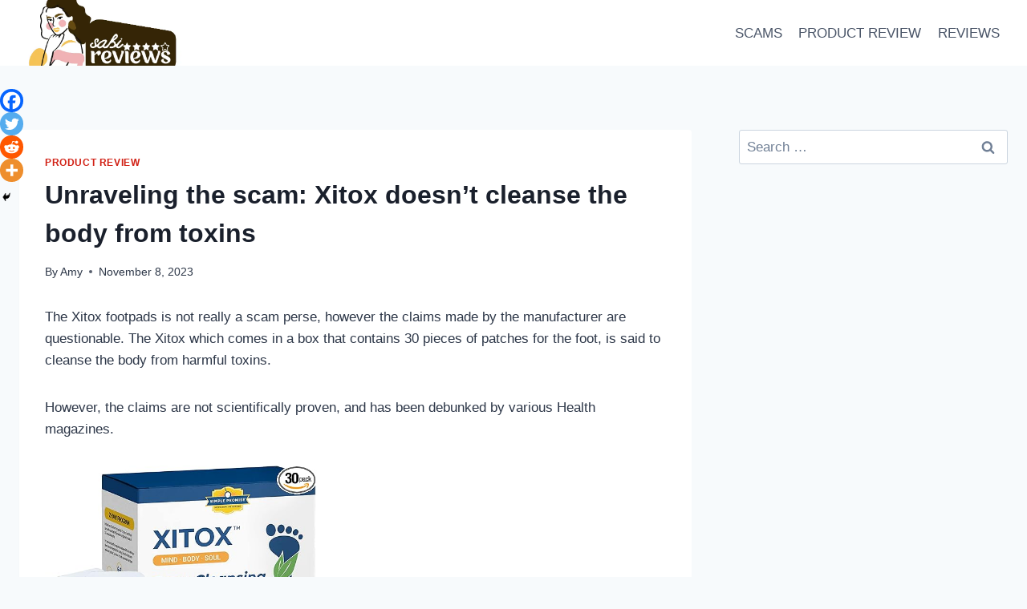

--- FILE ---
content_type: text/html; charset=UTF-8
request_url: https://www.sabireviews.com/xitok-fact-check/
body_size: 24903
content:
<!DOCTYPE html><html lang="en-US" prefix="og: https://ogp.me/ns#" class="no-js" itemtype="https://schema.org/Blog" itemscope=""><head><meta charset="UTF-8"/>
<script>var __ezHttpConsent={setByCat:function(src,tagType,attributes,category,force,customSetScriptFn=null){var setScript=function(){if(force||window.ezTcfConsent[category]){if(typeof customSetScriptFn==='function'){customSetScriptFn();}else{var scriptElement=document.createElement(tagType);scriptElement.src=src;attributes.forEach(function(attr){for(var key in attr){if(attr.hasOwnProperty(key)){scriptElement.setAttribute(key,attr[key]);}}});var firstScript=document.getElementsByTagName(tagType)[0];firstScript.parentNode.insertBefore(scriptElement,firstScript);}}};if(force||(window.ezTcfConsent&&window.ezTcfConsent.loaded)){setScript();}else if(typeof getEzConsentData==="function"){getEzConsentData().then(function(ezTcfConsent){if(ezTcfConsent&&ezTcfConsent.loaded){setScript();}else{console.error("cannot get ez consent data");force=true;setScript();}});}else{force=true;setScript();console.error("getEzConsentData is not a function");}},};</script>
<script>var ezTcfConsent=window.ezTcfConsent?window.ezTcfConsent:{loaded:false,store_info:false,develop_and_improve_services:false,measure_ad_performance:false,measure_content_performance:false,select_basic_ads:false,create_ad_profile:false,select_personalized_ads:false,create_content_profile:false,select_personalized_content:false,understand_audiences:false,use_limited_data_to_select_content:false,};function getEzConsentData(){return new Promise(function(resolve){document.addEventListener("ezConsentEvent",function(event){var ezTcfConsent=event.detail.ezTcfConsent;resolve(ezTcfConsent);});});}</script>
<script>if(typeof _setEzCookies!=='function'){function _setEzCookies(ezConsentData){var cookies=window.ezCookieQueue;for(var i=0;i<cookies.length;i++){var cookie=cookies[i];if(ezConsentData&&ezConsentData.loaded&&ezConsentData[cookie.tcfCategory]){document.cookie=cookie.name+"="+cookie.value;}}}}
window.ezCookieQueue=window.ezCookieQueue||[];if(typeof addEzCookies!=='function'){function addEzCookies(arr){window.ezCookieQueue=[...window.ezCookieQueue,...arr];}}
addEzCookies([{name:"ezoab_300267",value:"mod1; Path=/; Domain=sabireviews.com; Max-Age=7200",tcfCategory:"store_info",isEzoic:"true",},{name:"ezosuibasgeneris-1",value:"ac6f04ae-1e16-404d-7aeb-8ea3bc71b7c3; Path=/; Domain=sabireviews.com; Expires=Sun, 17 Jan 2027 08:30:24 UTC; Secure; SameSite=None",tcfCategory:"understand_audiences",isEzoic:"true",}]);if(window.ezTcfConsent&&window.ezTcfConsent.loaded){_setEzCookies(window.ezTcfConsent);}else if(typeof getEzConsentData==="function"){getEzConsentData().then(function(ezTcfConsent){if(ezTcfConsent&&ezTcfConsent.loaded){_setEzCookies(window.ezTcfConsent);}else{console.error("cannot get ez consent data");_setEzCookies(window.ezTcfConsent);}});}else{console.error("getEzConsentData is not a function");_setEzCookies(window.ezTcfConsent);}</script><script type="text/javascript" data-ezscrex='false' data-cfasync='false'>window._ezaq = Object.assign({"edge_cache_status":12,"edge_response_time":585,"url":"https://www.sabireviews.com/xitok-fact-check/"}, typeof window._ezaq !== "undefined" ? window._ezaq : {});</script><script type="text/javascript" data-ezscrex='false' data-cfasync='false'>window._ezaq = Object.assign({"ab_test_id":"mod1"}, typeof window._ezaq !== "undefined" ? window._ezaq : {});window.__ez=window.__ez||{};window.__ez.tf={};</script><script type="text/javascript" data-ezscrex='false' data-cfasync='false'>window.ezDisableAds = true;</script>
<script data-ezscrex='false' data-cfasync='false' data-pagespeed-no-defer>var __ez=__ez||{};__ez.stms=Date.now();__ez.evt={};__ez.script={};__ez.ck=__ez.ck||{};__ez.template={};__ez.template.isOrig=true;__ez.queue=__ez.queue||function(){var e=0,i=0,t=[],n=!1,o=[],r=[],s=!0,a=function(e,i,n,o,r,s,a){var l=arguments.length>7&&void 0!==arguments[7]?arguments[7]:window,d=this;this.name=e,this.funcName=i,this.parameters=null===n?null:w(n)?n:[n],this.isBlock=o,this.blockedBy=r,this.deleteWhenComplete=s,this.isError=!1,this.isComplete=!1,this.isInitialized=!1,this.proceedIfError=a,this.fWindow=l,this.isTimeDelay=!1,this.process=function(){f("... func = "+e),d.isInitialized=!0,d.isComplete=!0,f("... func.apply: "+e);var i=d.funcName.split("."),n=null,o=this.fWindow||window;i.length>3||(n=3===i.length?o[i[0]][i[1]][i[2]]:2===i.length?o[i[0]][i[1]]:o[d.funcName]),null!=n&&n.apply(null,this.parameters),!0===d.deleteWhenComplete&&delete t[e],!0===d.isBlock&&(f("----- F'D: "+d.name),m())}},l=function(e,i,t,n,o,r,s){var a=arguments.length>7&&void 0!==arguments[7]?arguments[7]:window,l=this;this.name=e,this.path=i,this.async=o,this.defer=r,this.isBlock=t,this.blockedBy=n,this.isInitialized=!1,this.isError=!1,this.isComplete=!1,this.proceedIfError=s,this.fWindow=a,this.isTimeDelay=!1,this.isPath=function(e){return"/"===e[0]&&"/"!==e[1]},this.getSrc=function(e){return void 0!==window.__ezScriptHost&&this.isPath(e)&&"banger.js"!==this.name?window.__ezScriptHost+e:e},this.process=function(){l.isInitialized=!0,f("... file = "+e);var i=this.fWindow?this.fWindow.document:document,t=i.createElement("script");t.src=this.getSrc(this.path),!0===o?t.async=!0:!0===r&&(t.defer=!0),t.onerror=function(){var e={url:window.location.href,name:l.name,path:l.path,user_agent:window.navigator.userAgent};"undefined"!=typeof _ezaq&&(e.pageview_id=_ezaq.page_view_id);var i=encodeURIComponent(JSON.stringify(e)),t=new XMLHttpRequest;t.open("GET","//g.ezoic.net/ezqlog?d="+i,!0),t.send(),f("----- ERR'D: "+l.name),l.isError=!0,!0===l.isBlock&&m()},t.onreadystatechange=t.onload=function(){var e=t.readyState;f("----- F'D: "+l.name),e&&!/loaded|complete/.test(e)||(l.isComplete=!0,!0===l.isBlock&&m())},i.getElementsByTagName("head")[0].appendChild(t)}},d=function(e,i){this.name=e,this.path="",this.async=!1,this.defer=!1,this.isBlock=!1,this.blockedBy=[],this.isInitialized=!0,this.isError=!1,this.isComplete=i,this.proceedIfError=!1,this.isTimeDelay=!1,this.process=function(){}};function c(e,i,n,s,a,d,c,u,f){var m=new l(e,i,n,s,a,d,c,f);!0===u?o[e]=m:r[e]=m,t[e]=m,h(m)}function h(e){!0!==u(e)&&0!=s&&e.process()}function u(e){if(!0===e.isTimeDelay&&!1===n)return f(e.name+" blocked = TIME DELAY!"),!0;if(w(e.blockedBy))for(var i=0;i<e.blockedBy.length;i++){var o=e.blockedBy[i];if(!1===t.hasOwnProperty(o))return f(e.name+" blocked = "+o),!0;if(!0===e.proceedIfError&&!0===t[o].isError)return!1;if(!1===t[o].isComplete)return f(e.name+" blocked = "+o),!0}return!1}function f(e){var i=window.location.href,t=new RegExp("[?&]ezq=([^&#]*)","i").exec(i);"1"===(t?t[1]:null)&&console.debug(e)}function m(){++e>200||(f("let's go"),p(o),p(r))}function p(e){for(var i in e)if(!1!==e.hasOwnProperty(i)){var t=e[i];!0===t.isComplete||u(t)||!0===t.isInitialized||!0===t.isError?!0===t.isError?f(t.name+": error"):!0===t.isComplete?f(t.name+": complete already"):!0===t.isInitialized&&f(t.name+": initialized already"):t.process()}}function w(e){return"[object Array]"==Object.prototype.toString.call(e)}return window.addEventListener("load",(function(){setTimeout((function(){n=!0,f("TDELAY -----"),m()}),5e3)}),!1),{addFile:c,addFileOnce:function(e,i,n,o,r,s,a,l,d){t[e]||c(e,i,n,o,r,s,a,l,d)},addDelayFile:function(e,i){var n=new l(e,i,!1,[],!1,!1,!0);n.isTimeDelay=!0,f(e+" ...  FILE! TDELAY"),r[e]=n,t[e]=n,h(n)},addFunc:function(e,n,s,l,d,c,u,f,m,p){!0===c&&(e=e+"_"+i++);var w=new a(e,n,s,l,d,u,f,p);!0===m?o[e]=w:r[e]=w,t[e]=w,h(w)},addDelayFunc:function(e,i,n){var o=new a(e,i,n,!1,[],!0,!0);o.isTimeDelay=!0,f(e+" ...  FUNCTION! TDELAY"),r[e]=o,t[e]=o,h(o)},items:t,processAll:m,setallowLoad:function(e){s=e},markLoaded:function(e){if(e&&0!==e.length){if(e in t){var i=t[e];!0===i.isComplete?f(i.name+" "+e+": error loaded duplicate"):(i.isComplete=!0,i.isInitialized=!0)}else t[e]=new d(e,!0);f("markLoaded dummyfile: "+t[e].name)}},logWhatsBlocked:function(){for(var e in t)!1!==t.hasOwnProperty(e)&&u(t[e])}}}();__ez.evt.add=function(e,t,n){e.addEventListener?e.addEventListener(t,n,!1):e.attachEvent?e.attachEvent("on"+t,n):e["on"+t]=n()},__ez.evt.remove=function(e,t,n){e.removeEventListener?e.removeEventListener(t,n,!1):e.detachEvent?e.detachEvent("on"+t,n):delete e["on"+t]};__ez.script.add=function(e){var t=document.createElement("script");t.src=e,t.async=!0,t.type="text/javascript",document.getElementsByTagName("head")[0].appendChild(t)};__ez.dot=__ez.dot||{};__ez.queue.addFileOnce('/detroitchicago/boise.js', '/detroitchicago/boise.js?gcb=195-0&cb=5', true, [], true, false, true, false);__ez.queue.addFileOnce('/parsonsmaize/abilene.js', '/parsonsmaize/abilene.js?gcb=195-0&cb=e80eca0cdb', true, [], true, false, true, false);__ez.queue.addFileOnce('/parsonsmaize/mulvane.js', '/parsonsmaize/mulvane.js?gcb=195-0&cb=e75e48eec0', true, ['/parsonsmaize/abilene.js'], true, false, true, false);__ez.queue.addFileOnce('/detroitchicago/birmingham.js', '/detroitchicago/birmingham.js?gcb=195-0&cb=539c47377c', true, ['/parsonsmaize/abilene.js'], true, false, true, false);</script>
<script data-ezscrex="false" type="text/javascript" data-cfasync="false">window._ezaq = Object.assign({"ad_cache_level":0,"adpicker_placement_cnt":0,"ai_placeholder_cache_level":0,"ai_placeholder_placement_cnt":-1,"article_category":"PRODUCT REVIEW","author":"Amy","domain":"sabireviews.com","domain_id":300267,"ezcache_level":1,"ezcache_skip_code":0,"has_bad_image":0,"has_bad_words":0,"is_sitespeed":0,"lt_cache_level":0,"publish_date":"2023-11-08","response_size":86576,"response_size_orig":80816,"response_time_orig":499,"template_id":5,"url":"https://www.sabireviews.com/xitok-fact-check/","word_count":0,"worst_bad_word_level":0}, typeof window._ezaq !== "undefined" ? window._ezaq : {});__ez.queue.markLoaded('ezaqBaseReady');</script>
<script type='text/javascript' data-ezscrex='false' data-cfasync='false'>
window.ezAnalyticsStatic = true;

function analyticsAddScript(script) {
	var ezDynamic = document.createElement('script');
	ezDynamic.type = 'text/javascript';
	ezDynamic.innerHTML = script;
	document.head.appendChild(ezDynamic);
}
function getCookiesWithPrefix() {
    var allCookies = document.cookie.split(';');
    var cookiesWithPrefix = {};

    for (var i = 0; i < allCookies.length; i++) {
        var cookie = allCookies[i].trim();

        for (var j = 0; j < arguments.length; j++) {
            var prefix = arguments[j];
            if (cookie.indexOf(prefix) === 0) {
                var cookieParts = cookie.split('=');
                var cookieName = cookieParts[0];
                var cookieValue = cookieParts.slice(1).join('=');
                cookiesWithPrefix[cookieName] = decodeURIComponent(cookieValue);
                break; // Once matched, no need to check other prefixes
            }
        }
    }

    return cookiesWithPrefix;
}
function productAnalytics() {
	var d = {"pr":[6,3],"omd5":"580e36cd0bb816dcb01f77c177abbaa3","nar":"risk score"};
	d.u = _ezaq.url;
	d.p = _ezaq.page_view_id;
	d.v = _ezaq.visit_uuid;
	d.ab = _ezaq.ab_test_id;
	d.e = JSON.stringify(_ezaq);
	d.ref = document.referrer;
	d.c = getCookiesWithPrefix('active_template', 'ez', 'lp_');
	if(typeof ez_utmParams !== 'undefined') {
		d.utm = ez_utmParams;
	}

	var dataText = JSON.stringify(d);
	var xhr = new XMLHttpRequest();
	xhr.open('POST','/ezais/analytics?cb=1', true);
	xhr.onload = function () {
		if (xhr.status!=200) {
            return;
		}

        if(document.readyState !== 'loading') {
            analyticsAddScript(xhr.response);
            return;
        }

        var eventFunc = function() {
            if(document.readyState === 'loading') {
                return;
            }
            document.removeEventListener('readystatechange', eventFunc, false);
            analyticsAddScript(xhr.response);
        };

        document.addEventListener('readystatechange', eventFunc, false);
	};
	xhr.setRequestHeader('Content-Type','text/plain');
	xhr.send(dataText);
}
__ez.queue.addFunc("productAnalytics", "productAnalytics", null, true, ['ezaqBaseReady'], false, false, false, true);
</script><base href="https://www.sabireviews.com/xitok-fact-check/"/><meta name="viewport" content="width=device-width, initial-scale=1, minimum-scale=1"/><title>Unraveling the scam: Xitox doesn&#39;t cleanse the body from toxins -</title><meta name="robots" content="index, follow, max-snippet:-1, max-video-preview:-1, max-image-preview:large"/><link rel="canonical" href="/xitok-fact-check/"/><meta property="og:locale" content="en_US"/><meta property="og:type" content="article"/><meta property="og:title" content="Unraveling the scam: Xitox doesn&#39;t cleanse the body from toxins -"/><meta property="og:description" content="The Xitox footpads is not really a scam perse, however the claims made by the manufacturer are questionable. The Xitox which comes in a box that contains 30 pieces of patches for the foot, is said to cleanse the body from harmful toxins. However, the claims are not scientifically proven, and has been debunked by..."/><meta property="og:url" content="/xitok-fact-check/"/><meta property="article:section" content="PRODUCT REVIEW"/><meta property="og:updated_time" content="2024-04-10T09:37:08+00:00"/><meta property="og:image" content="/wp-content/uploads/2023/11/Xitox-Foot-Pads.jpg"/><meta property="og:image:secure_url" content="/wp-content/uploads/2023/11/Xitox-Foot-Pads.jpg"/><meta property="og:image:width" content="569"/><meta property="og:image:height" content="413"/><meta property="og:image:alt" content="Xitox Foot Pads"/><meta property="og:image:type" content="image/jpeg"/><meta property="article:published_time" content="2023-11-08T18:44:40+00:00"/><meta property="article:modified_time" content="2024-04-10T09:37:08+00:00"/><meta name="twitter:card" content="summary_large_image"/><meta name="twitter:title" content="Unraveling the scam: Xitox doesn&#39;t cleanse the body from toxins -"/><meta name="twitter:description" content="The Xitox footpads is not really a scam perse, however the claims made by the manufacturer are questionable. The Xitox which comes in a box that contains 30 pieces of patches for the foot, is said to cleanse the body from harmful toxins. However, the claims are not scientifically proven, and has been debunked by..."/><meta name="twitter:image" content="/wp-content/uploads/2023/11/Xitox-Foot-Pads.jpg"/><script type="application/ld+json" class="rank-math-schema">{"@context":"https://schema.org","@graph":[{"@type":["NewsMediaOrganization","Organization"],"@id":"/#organization","name":"SabiReviews","url":"https://www.sabireviews.com","logo":{"@type":"ImageObject","@id":"/#logo","url":"/wp-content/uploads/2021/07/cropped-cropped-20210704_135756_0000-1-150x150.png","contentUrl":"/wp-content/uploads/2021/07/cropped-cropped-20210704_135756_0000-1-150x150.png","caption":"SabiReviews","inLanguage":"en-US"}},{"@type":"WebSite","@id":"/#website","url":"https://www.sabireviews.com","name":"SabiReviews","publisher":{"@id":"/#organization"},"inLanguage":"en-US"},{"@type":"ImageObject","@id":"/wp-content/uploads/2023/11/Xitox-Foot-Pads.jpg","url":"/wp-content/uploads/2023/11/Xitox-Foot-Pads.jpg","width":"200","height":"200","inLanguage":"en-US"},{"@type":"WebPage","@id":"/xitok-fact-check/#webpage","url":"/xitok-fact-check/","name":"Unraveling the scam: Xitox doesn&#039;t cleanse the body from toxins -","datePublished":"2023-11-08T18:44:40+00:00","dateModified":"2024-04-10T09:37:08+00:00","isPartOf":{"@id":"/#website"},"primaryImageOfPage":{"@id":"/wp-content/uploads/2023/11/Xitox-Foot-Pads.jpg"},"inLanguage":"en-US"},{"@type":"Person","@id":"/author/amy/","name":"Amy","url":"/author/amy/","image":{"@type":"ImageObject","@id":"https://secure.gravatar.com/avatar/5eeddeaf9643c6a6d800f8941bde1146?s=96&amp;d=mm&amp;r=g","url":"https://secure.gravatar.com/avatar/5eeddeaf9643c6a6d800f8941bde1146?s=96&amp;d=mm&amp;r=g","caption":"Amy","inLanguage":"en-US"},"worksFor":{"@id":"/#organization"}},{"@type":"BlogPosting","headline":"Unraveling the scam: Xitox doesn&#039;t cleanse the body from toxins -","datePublished":"2023-11-08T18:44:40+00:00","dateModified":"2024-04-10T09:37:08+00:00","author":{"@id":"/author/amy/","name":"Amy"},"publisher":{"@id":"/#organization"},"description":"The Xitox footpads is not really a scam perse, however the claims made by the manufacturer are questionable. The Xitox which comes in a box that contains 30 pieces of patches for the foot, is said to cleanse the body from harmful toxins.","name":"Unraveling the scam: Xitox doesn&#039;t cleanse the body from toxins -","@id":"/xitok-fact-check/#richSnippet","isPartOf":{"@id":"/xitok-fact-check/#webpage"},"image":{"@id":"/wp-content/uploads/2023/11/Xitox-Foot-Pads.jpg"},"inLanguage":"en-US","mainEntityOfPage":{"@id":"/xitok-fact-check/#webpage"}}]}</script><link rel="dns-prefetch" href="//www.googletagmanager.com"/><link rel="dns-prefetch" href="//pagead2.googlesyndication.com"/><script>document.documentElement.classList.remove( 'no-js' );</script><script>window._wpemojiSettings = {"baseUrl":"https:\/\/s.w.org\/images\/core\/emoji\/14.0.0\/72x72\/","ext":".png","svgUrl":"https:\/\/s.w.org\/images\/core\/emoji\/14.0.0\/svg\/","svgExt":".svg","source":{"concatemoji":"https:\/\/www.sabireviews.com\/wp-includes\/js\/wp-emoji-release.min.js?ver=6.4.7"}};
!function(i,n){var o,s,e;function c(e){try{var t={supportTests:e,timestamp:(new Date).valueOf()};sessionStorage.setItem(o,JSON.stringify(t))}catch(e){}}function p(e,t,n){e.clearRect(0,0,e.canvas.width,e.canvas.height),e.fillText(t,0,0);var t=new Uint32Array(e.getImageData(0,0,e.canvas.width,e.canvas.height).data),r=(e.clearRect(0,0,e.canvas.width,e.canvas.height),e.fillText(n,0,0),new Uint32Array(e.getImageData(0,0,e.canvas.width,e.canvas.height).data));return t.every(function(e,t){return e===r[t]})}function u(e,t,n){switch(t){case"flag":return n(e,"\ud83c\udff3\ufe0f\u200d\u26a7\ufe0f","\ud83c\udff3\ufe0f\u200b\u26a7\ufe0f")?!1:!n(e,"\ud83c\uddfa\ud83c\uddf3","\ud83c\uddfa\u200b\ud83c\uddf3")&&!n(e,"\ud83c\udff4\udb40\udc67\udb40\udc62\udb40\udc65\udb40\udc6e\udb40\udc67\udb40\udc7f","\ud83c\udff4\u200b\udb40\udc67\u200b\udb40\udc62\u200b\udb40\udc65\u200b\udb40\udc6e\u200b\udb40\udc67\u200b\udb40\udc7f");case"emoji":return!n(e,"\ud83e\udef1\ud83c\udffb\u200d\ud83e\udef2\ud83c\udfff","\ud83e\udef1\ud83c\udffb\u200b\ud83e\udef2\ud83c\udfff")}return!1}function f(e,t,n){var r="undefined"!=typeof WorkerGlobalScope&&self instanceof WorkerGlobalScope?new OffscreenCanvas(300,150):i.createElement("canvas"),a=r.getContext("2d",{willReadFrequently:!0}),o=(a.textBaseline="top",a.font="600 32px Arial",{});return e.forEach(function(e){o[e]=t(a,e,n)}),o}function t(e){var t=i.createElement("script");t.src=e,t.defer=!0,i.head.appendChild(t)}"undefined"!=typeof Promise&&(o="wpEmojiSettingsSupports",s=["flag","emoji"],n.supports={everything:!0,everythingExceptFlag:!0},e=new Promise(function(e){i.addEventListener("DOMContentLoaded",e,{once:!0})}),new Promise(function(t){var n=function(){try{var e=JSON.parse(sessionStorage.getItem(o));if("object"==typeof e&&"number"==typeof e.timestamp&&(new Date).valueOf()<e.timestamp+604800&&"object"==typeof e.supportTests)return e.supportTests}catch(e){}return null}();if(!n){if("undefined"!=typeof Worker&&"undefined"!=typeof OffscreenCanvas&&"undefined"!=typeof URL&&URL.createObjectURL&&"undefined"!=typeof Blob)try{var e="postMessage("+f.toString()+"("+[JSON.stringify(s),u.toString(),p.toString()].join(",")+"));",r=new Blob([e],{type:"text/javascript"}),a=new Worker(URL.createObjectURL(r),{name:"wpTestEmojiSupports"});return void(a.onmessage=function(e){c(n=e.data),a.terminate(),t(n)})}catch(e){}c(n=f(s,u,p))}t(n)}).then(function(e){for(var t in e)n.supports[t]=e[t],n.supports.everything=n.supports.everything&&n.supports[t],"flag"!==t&&(n.supports.everythingExceptFlag=n.supports.everythingExceptFlag&&n.supports[t]);n.supports.everythingExceptFlag=n.supports.everythingExceptFlag&&!n.supports.flag,n.DOMReady=!1,n.readyCallback=function(){n.DOMReady=!0}}).then(function(){return e}).then(function(){var e;n.supports.everything||(n.readyCallback(),(e=n.source||{}).concatemoji?t(e.concatemoji):e.wpemoji&&e.twemoji&&(t(e.twemoji),t(e.wpemoji)))}))}((window,document),window._wpemojiSettings);</script><style id="wp-emoji-styles-inline-css">img.wp-smiley,img.emoji{display:inline !important;border:none !important;box-shadow:none !important;height:1em !important;width:1em !important;margin:0 0.07em !important;vertical-align:-0.1em !important;background:none !important;padding:0 !important}</style><link rel="stylesheet" id="wp-block-library-css" href="/wp-includes/css/dist/block-library/style.min.css?ver=6.4.7" media="all"/><style id="classic-theme-styles-inline-css">.wp-block-button__link{color:#fff;background-color:#32373c;border-radius:9999px;box-shadow:none;text-decoration:none;padding:calc(.667em + 2px) calc(1.333em + 2px);font-size:1.125em}.wp-block-file__button{background:#32373c;color:#fff;text-decoration:none}</style><style id="global-styles-inline-css">body{--wp--preset--color--black:#000000;--wp--preset--color--cyan-bluish-gray:#abb8c3;--wp--preset--color--white:#ffffff;--wp--preset--color--pale-pink:#f78da7;--wp--preset--color--vivid-red:#cf2e2e;--wp--preset--color--luminous-vivid-orange:#ff6900;--wp--preset--color--luminous-vivid-amber:#fcb900;--wp--preset--color--light-green-cyan:#7bdcb5;--wp--preset--color--vivid-green-cyan:#00d084;--wp--preset--color--pale-cyan-blue:#8ed1fc;--wp--preset--color--vivid-cyan-blue:#0693e3;--wp--preset--color--vivid-purple:#9b51e0;--wp--preset--color--theme-palette-1:var(--global-palette1);--wp--preset--color--theme-palette-2:var(--global-palette2);--wp--preset--color--theme-palette-3:var(--global-palette3);--wp--preset--color--theme-palette-4:var(--global-palette4);--wp--preset--color--theme-palette-5:var(--global-palette5);--wp--preset--color--theme-palette-6:var(--global-palette6);--wp--preset--color--theme-palette-7:var(--global-palette7);--wp--preset--color--theme-palette-8:var(--global-palette8);--wp--preset--color--theme-palette-9:var(--global-palette9);--wp--preset--gradient--vivid-cyan-blue-to-vivid-purple:linear-gradient(135deg,rgba(6,147,227,1) 0%,rgb(155,81,224) 100%);--wp--preset--gradient--light-green-cyan-to-vivid-green-cyan:linear-gradient(135deg,rgb(122,220,180) 0%,rgb(0,208,130) 100%);--wp--preset--gradient--luminous-vivid-amber-to-luminous-vivid-orange:linear-gradient(135deg,rgba(252,185,0,1) 0%,rgba(255,105,0,1) 100%);--wp--preset--gradient--luminous-vivid-orange-to-vivid-red:linear-gradient(135deg,rgba(255,105,0,1) 0%,rgb(207,46,46) 100%);--wp--preset--gradient--very-light-gray-to-cyan-bluish-gray:linear-gradient(135deg,rgb(238,238,238) 0%,rgb(169,184,195) 100%);--wp--preset--gradient--cool-to-warm-spectrum:linear-gradient(135deg,rgb(74,234,220) 0%,rgb(151,120,209) 20%,rgb(207,42,186) 40%,rgb(238,44,130) 60%,rgb(251,105,98) 80%,rgb(254,248,76) 100%);--wp--preset--gradient--blush-light-purple:linear-gradient(135deg,rgb(255,206,236) 0%,rgb(152,150,240) 100%);--wp--preset--gradient--blush-bordeaux:linear-gradient(135deg,rgb(254,205,165) 0%,rgb(254,45,45) 50%,rgb(107,0,62) 100%);--wp--preset--gradient--luminous-dusk:linear-gradient(135deg,rgb(255,203,112) 0%,rgb(199,81,192) 50%,rgb(65,88,208) 100%);--wp--preset--gradient--pale-ocean:linear-gradient(135deg,rgb(255,245,203) 0%,rgb(182,227,212) 50%,rgb(51,167,181) 100%);--wp--preset--gradient--electric-grass:linear-gradient(135deg,rgb(202,248,128) 0%,rgb(113,206,126) 100%);--wp--preset--gradient--midnight:linear-gradient(135deg,rgb(2,3,129) 0%,rgb(40,116,252) 100%);--wp--preset--font-size--small:var(--global-font-size-small);--wp--preset--font-size--medium:var(--global-font-size-medium);--wp--preset--font-size--large:var(--global-font-size-large);--wp--preset--font-size--x-large:42px;--wp--preset--font-size--larger:var(--global-font-size-larger);--wp--preset--font-size--xxlarge:var(--global-font-size-xxlarge);--wp--preset--spacing--20:0.44rem;--wp--preset--spacing--30:0.67rem;--wp--preset--spacing--40:1rem;--wp--preset--spacing--50:1.5rem;--wp--preset--spacing--60:2.25rem;--wp--preset--spacing--70:3.38rem;--wp--preset--spacing--80:5.06rem;--wp--preset--shadow--natural:6px 6px 9px rgba(0,0,0,0.2);--wp--preset--shadow--deep:12px 12px 50px rgba(0,0,0,0.4);--wp--preset--shadow--sharp:6px 6px 0px rgba(0,0,0,0.2);--wp--preset--shadow--outlined:6px 6px 0px -3px rgba(255,255,255,1),6px 6px rgba(0,0,0,1);--wp--preset--shadow--crisp:6px 6px 0px rgba(0,0,0,1)}:where(.is-layout-flex){gap:0.5em}:where(.is-layout-grid){gap:0.5em}body .is-layout-flow > .alignleft{float:left;margin-inline-start:0;margin-inline-end:2em}body .is-layout-flow > .alignright{float:right;margin-inline-start:2em;margin-inline-end:0}body .is-layout-flow > .aligncenter{margin-left:auto !important;margin-right:auto !important}body .is-layout-constrained > .alignleft{float:left;margin-inline-start:0;margin-inline-end:2em}body .is-layout-constrained > .alignright{float:right;margin-inline-start:2em;margin-inline-end:0}body .is-layout-constrained > .aligncenter{margin-left:auto !important;margin-right:auto !important}body .is-layout-constrained >:where(:not(.alignleft):not(.alignright):not(.alignfull)){max-width:var(--wp--style--global--content-size);margin-left:auto !important;margin-right:auto !important}body .is-layout-constrained > .alignwide{max-width:var(--wp--style--global--wide-size)}body .is-layout-flex{display:flex}body .is-layout-flex{flex-wrap:wrap;align-items:center}body .is-layout-flex > *{margin:0}body .is-layout-grid{display:grid}body .is-layout-grid > *{margin:0}:where(.wp-block-columns.is-layout-flex){gap:2em}:where(.wp-block-columns.is-layout-grid){gap:2em}:where(.wp-block-post-template.is-layout-flex){gap:1.25em}:where(.wp-block-post-template.is-layout-grid){gap:1.25em}.has-black-color{color:var(--wp--preset--color--black) !important}.has-cyan-bluish-gray-color{color:var(--wp--preset--color--cyan-bluish-gray) !important}.has-white-color{color:var(--wp--preset--color--white) !important}.has-pale-pink-color{color:var(--wp--preset--color--pale-pink) !important}.has-vivid-red-color{color:var(--wp--preset--color--vivid-red) !important}.has-luminous-vivid-orange-color{color:var(--wp--preset--color--luminous-vivid-orange) !important}.has-luminous-vivid-amber-color{color:var(--wp--preset--color--luminous-vivid-amber) !important}.has-light-green-cyan-color{color:var(--wp--preset--color--light-green-cyan) !important}.has-vivid-green-cyan-color{color:var(--wp--preset--color--vivid-green-cyan) !important}.has-pale-cyan-blue-color{color:var(--wp--preset--color--pale-cyan-blue) !important}.has-vivid-cyan-blue-color{color:var(--wp--preset--color--vivid-cyan-blue) !important}.has-vivid-purple-color{color:var(--wp--preset--color--vivid-purple) !important}.has-black-background-color{background-color:var(--wp--preset--color--black) !important}.has-cyan-bluish-gray-background-color{background-color:var(--wp--preset--color--cyan-bluish-gray) !important}.has-white-background-color{background-color:var(--wp--preset--color--white) !important}.has-pale-pink-background-color{background-color:var(--wp--preset--color--pale-pink) !important}.has-vivid-red-background-color{background-color:var(--wp--preset--color--vivid-red) !important}.has-luminous-vivid-orange-background-color{background-color:var(--wp--preset--color--luminous-vivid-orange) !important}.has-luminous-vivid-amber-background-color{background-color:var(--wp--preset--color--luminous-vivid-amber) !important}.has-light-green-cyan-background-color{background-color:var(--wp--preset--color--light-green-cyan) !important}.has-vivid-green-cyan-background-color{background-color:var(--wp--preset--color--vivid-green-cyan) !important}.has-pale-cyan-blue-background-color{background-color:var(--wp--preset--color--pale-cyan-blue) !important}.has-vivid-cyan-blue-background-color{background-color:var(--wp--preset--color--vivid-cyan-blue) !important}.has-vivid-purple-background-color{background-color:var(--wp--preset--color--vivid-purple) !important}.has-black-border-color{border-color:var(--wp--preset--color--black) !important}.has-cyan-bluish-gray-border-color{border-color:var(--wp--preset--color--cyan-bluish-gray) !important}.has-white-border-color{border-color:var(--wp--preset--color--white) !important}.has-pale-pink-border-color{border-color:var(--wp--preset--color--pale-pink) !important}.has-vivid-red-border-color{border-color:var(--wp--preset--color--vivid-red) !important}.has-luminous-vivid-orange-border-color{border-color:var(--wp--preset--color--luminous-vivid-orange) !important}.has-luminous-vivid-amber-border-color{border-color:var(--wp--preset--color--luminous-vivid-amber) !important}.has-light-green-cyan-border-color{border-color:var(--wp--preset--color--light-green-cyan) !important}.has-vivid-green-cyan-border-color{border-color:var(--wp--preset--color--vivid-green-cyan) !important}.has-pale-cyan-blue-border-color{border-color:var(--wp--preset--color--pale-cyan-blue) !important}.has-vivid-cyan-blue-border-color{border-color:var(--wp--preset--color--vivid-cyan-blue) !important}.has-vivid-purple-border-color{border-color:var(--wp--preset--color--vivid-purple) !important}.has-vivid-cyan-blue-to-vivid-purple-gradient-background{background:var(--wp--preset--gradient--vivid-cyan-blue-to-vivid-purple) !important}.has-light-green-cyan-to-vivid-green-cyan-gradient-background{background:var(--wp--preset--gradient--light-green-cyan-to-vivid-green-cyan) !important}.has-luminous-vivid-amber-to-luminous-vivid-orange-gradient-background{background:var(--wp--preset--gradient--luminous-vivid-amber-to-luminous-vivid-orange) !important}.has-luminous-vivid-orange-to-vivid-red-gradient-background{background:var(--wp--preset--gradient--luminous-vivid-orange-to-vivid-red) !important}.has-very-light-gray-to-cyan-bluish-gray-gradient-background{background:var(--wp--preset--gradient--very-light-gray-to-cyan-bluish-gray) !important}.has-cool-to-warm-spectrum-gradient-background{background:var(--wp--preset--gradient--cool-to-warm-spectrum) !important}.has-blush-light-purple-gradient-background{background:var(--wp--preset--gradient--blush-light-purple) !important}.has-blush-bordeaux-gradient-background{background:var(--wp--preset--gradient--blush-bordeaux) !important}.has-luminous-dusk-gradient-background{background:var(--wp--preset--gradient--luminous-dusk) !important}.has-pale-ocean-gradient-background{background:var(--wp--preset--gradient--pale-ocean) !important}.has-electric-grass-gradient-background{background:var(--wp--preset--gradient--electric-grass) !important}.has-midnight-gradient-background{background:var(--wp--preset--gradient--midnight) !important}.has-small-font-size{font-size:var(--wp--preset--font-size--small) !important}.has-medium-font-size{font-size:var(--wp--preset--font-size--medium) !important}.has-large-font-size{font-size:var(--wp--preset--font-size--large) !important}.has-x-large-font-size{font-size:var(--wp--preset--font-size--x-large) !important}.wp-block-navigation a:where(:not(.wp-element-button)){color:inherit}:where(.wp-block-post-template.is-layout-flex){gap:1.25em}:where(.wp-block-post-template.is-layout-grid){gap:1.25em}:where(.wp-block-columns.is-layout-flex){gap:2em}:where(.wp-block-columns.is-layout-grid){gap:2em}.wp-block-pullquote{font-size:1.5em;line-height:1.6}</style><link rel="stylesheet" id="contact-form-7-css" href="/wp-content/plugins/contact-form-7/includes/css/styles.css?ver=5.9.3" media="all"/><link rel="stylesheet" id="secure-copy-content-protection-public-css" href="/wp-content/plugins/secure-copy-content-protection/public/css/secure-copy-content-protection-public.css?ver=4.0.0" media="all"/><link rel="stylesheet" id="kadence-global-css" href="/wp-content/themes/kadence/assets/css/global.min.css?ver=1.2.3" media="all"/><style id="kadence-global-inline-css">:root{--global-palette1:#2B6CB0;--global-palette2:#215387;--global-palette3:#1A202C;--global-palette4:#2D3748;--global-palette5:#4A5568;--global-palette6:#718096;--global-palette7:#EDF2F7;--global-palette8:#F7FAFC;--global-palette9:#ffffff;--global-palette9rgb:255,255,255;--global-palette-highlight:#d12115;--global-palette-highlight-alt:#d12115;--global-palette-highlight-alt2:var(--global-palette9);--global-palette-btn-bg:#d12115;--global-palette-btn-bg-hover:#d12115;--global-palette-btn:var(--global-palette9);--global-palette-btn-hover:var(--global-palette9);--global-body-font-family:-apple-system,BlinkMacSystemFont,"Segoe UI",Roboto,Oxygen-Sans,Ubuntu,Cantarell,"Helvetica Neue",sans-serif,"Apple Color Emoji","Segoe UI Emoji","Segoe UI Symbol";--global-heading-font-family:inherit;--global-primary-nav-font-family:inherit;--global-fallback-font:sans-serif;--global-display-fallback-font:sans-serif;--global-content-width:1290px;--global-content-narrow-width:842px;--global-content-edge-padding:1.5rem;--global-content-boxed-padding:2rem;--global-calc-content-width:calc(1290px - var(--global-content-edge-padding) - var(--global-content-edge-padding));--wp--style--global--content-size:var(--global-calc-content-width)}.wp-site-blocks{--global-vw:calc(100vw - (0.5 * var(--scrollbar-offset)))}body{background:var(--global-palette8)}body,input,select,optgroup,textarea{font-weight:400;font-size:17px;line-height:1.6;font-family:var(--global-body-font-family);color:var(--global-palette4)}.content-bg,body.content-style-unboxed .site{background:var(--global-palette9)}h1,h2,h3,h4,h5,h6{font-family:var(--global-heading-font-family)}h1{font-weight:700;font-size:32px;line-height:1.5;color:var(--global-palette3)}h2{font-weight:700;font-size:28px;line-height:1.5;color:var(--global-palette3)}h3{font-weight:700;font-size:24px;line-height:1.5;color:var(--global-palette3)}h4{font-weight:700;font-size:22px;line-height:1.5;color:var(--global-palette4)}h5{font-weight:700;font-size:20px;line-height:1.5;color:var(--global-palette4)}h6{font-weight:700;font-size:18px;line-height:1.5;color:var(--global-palette5)}.entry-hero .kadence-breadcrumbs{max-width:1290px}.site-container,.site-header-row-layout-contained,.site-footer-row-layout-contained,.entry-hero-layout-contained,.comments-area,.alignfull > .wp-block-cover__inner-container,.alignwide > .wp-block-cover__inner-container{max-width:var(--global-content-width)}.content-width-narrow .content-container.site-container,.content-width-narrow .hero-container.site-container{max-width:var(--global-content-narrow-width)}@media all and (min-width:1520px){.wp-site-blocks .content-container .alignwide{margin-left:-115px;margin-right:-115px;width:unset;max-width:unset}}@media all and (min-width:1102px){.content-width-narrow .wp-site-blocks .content-container .alignwide{margin-left:-130px;margin-right:-130px;width:unset;max-width:unset}}.content-style-boxed .wp-site-blocks .entry-content .alignwide{margin-left:calc(-1 * var(--global-content-boxed-padding));margin-right:calc(-1 * var(--global-content-boxed-padding))}.content-area{margin-top:5rem;margin-bottom:5rem}@media all and (max-width:1024px){.content-area{margin-top:3rem;margin-bottom:3rem}}@media all and (max-width:767px){.content-area{margin-top:2rem;margin-bottom:2rem}}@media all and (max-width:1024px){:root{--global-content-boxed-padding:2rem}}@media all and (max-width:767px){:root{--global-content-boxed-padding:1.5rem}}.entry-content-wrap{padding:2rem}@media all and (max-width:1024px){.entry-content-wrap{padding:2rem}}@media all and (max-width:767px){.entry-content-wrap{padding:1.5rem}}.entry.single-entry{box-shadow:0px 15px 15px -10px rgba(0,0,0,0.05)}.entry.loop-entry{box-shadow:0px 15px 15px -10px rgba(0,0,0,0.05)}.loop-entry .entry-content-wrap{padding:2rem}@media all and (max-width:1024px){.loop-entry .entry-content-wrap{padding:2rem}}@media all and (max-width:767px){.loop-entry .entry-content-wrap{padding:1.5rem}}.primary-sidebar.widget-area .widget{margin-bottom:1.5em;color:var(--global-palette4)}.primary-sidebar.widget-area .widget-title{font-weight:700;font-size:20px;line-height:1.5;color:var(--global-palette3)}button,.button,.wp-block-button__link,input[type="button"],input[type="reset"],input[type="submit"],.fl-button,.elementor-button-wrapper .elementor-button{box-shadow:0px 0px 0px -7px rgba(0,0,0,0)}button:hover,button:focus,button:active,.button:hover,.button:focus,.button:active,.wp-block-button__link:hover,.wp-block-button__link:focus,.wp-block-button__link:active,input[type="button"]:hover,input[type="button"]:focus,input[type="button"]:active,input[type="reset"]:hover,input[type="reset"]:focus,input[type="reset"]:active,input[type="submit"]:hover,input[type="submit"]:focus,input[type="submit"]:active,.elementor-button-wrapper .elementor-button:hover,.elementor-button-wrapper .elementor-button:focus,.elementor-button-wrapper .elementor-button:active{box-shadow:0px 15px 25px -7px rgba(0,0,0,0.1)}.kb-button.kb-btn-global-outline.kb-btn-global-inherit{padding-top:calc(px - 2px);padding-right:calc(px - 2px);padding-bottom:calc(px - 2px);padding-left:calc(px - 2px)}@media all and (min-width:1025px){.transparent-header .entry-hero .entry-hero-container-inner{padding-top:80px}}@media all and (max-width:1024px){.mobile-transparent-header .entry-hero .entry-hero-container-inner{padding-top:80px}}@media all and (max-width:767px){.mobile-transparent-header .entry-hero .entry-hero-container-inner{padding-top:80px}}.entry-hero.post-hero-section .entry-header{min-height:200px}@media all and (max-width:1024px){.mobile-transparent-header #masthead{position:absolute;left:0px;right:0px;z-index:100}.kadence-scrollbar-fixer.mobile-transparent-header #masthead{right:var(--scrollbar-offset,0)}.mobile-transparent-header #masthead,.mobile-transparent-header .site-top-header-wrap .site-header-row-container-inner,.mobile-transparent-header .site-main-header-wrap .site-header-row-container-inner,.mobile-transparent-header .site-bottom-header-wrap .site-header-row-container-inner{background:transparent}.site-header-row-tablet-layout-fullwidth,.site-header-row-tablet-layout-standard{padding:0px}}@media all and (min-width:1025px){.transparent-header #masthead{position:absolute;left:0px;right:0px;z-index:100}.transparent-header.kadence-scrollbar-fixer #masthead{right:var(--scrollbar-offset,0)}.transparent-header #masthead,.transparent-header .site-top-header-wrap .site-header-row-container-inner,.transparent-header .site-main-header-wrap .site-header-row-container-inner,.transparent-header .site-bottom-header-wrap .site-header-row-container-inner{background:transparent}}.site-branding a.brand img{max-width:205px}.site-branding a.brand img.svg-logo-image{width:205px}.site-branding{padding:0px 0px 0px 0px}#masthead,#masthead .kadence-sticky-header.item-is-fixed:not(.item-at-start):not(.site-header-row-container):not(.site-main-header-wrap),#masthead .kadence-sticky-header.item-is-fixed:not(.item-at-start) > .site-header-row-container-inner{background:#ffffff}.site-main-header-inner-wrap{min-height:80px}.header-navigation[class*="header-navigation-style-underline"] .header-menu-container.primary-menu-container>ul>li>a:after{width:calc(100% - 1.2em)}.main-navigation .primary-menu-container > ul > li.menu-item > a{padding-left:calc(1.2em / 2);padding-right:calc(1.2em / 2);padding-top:0.6em;padding-bottom:0.6em;color:var(--global-palette5)}.main-navigation .primary-menu-container > ul > li.menu-item .dropdown-nav-special-toggle{right:calc(1.2em / 2)}.main-navigation .primary-menu-container > ul > li.menu-item > a:hover{color:var(--global-palette-highlight)}.main-navigation .primary-menu-container > ul > li.menu-item.current-menu-item > a{color:var(--global-palette3)}.header-navigation .header-menu-container ul ul.sub-menu,.header-navigation .header-menu-container ul ul.submenu{background:var(--global-palette3);box-shadow:0px 2px 13px 0px rgba(0,0,0,0.1)}.header-navigation .header-menu-container ul ul li.menu-item,.header-menu-container ul.menu > li.kadence-menu-mega-enabled > ul > li.menu-item > a{border-bottom:1px solid rgba(255,255,255,0.1)}.header-navigation .header-menu-container ul ul li.menu-item > a{width:200px;padding-top:1em;padding-bottom:1em;color:var(--global-palette8);font-size:12px}.header-navigation .header-menu-container ul ul li.menu-item > a:hover{color:var(--global-palette9);background:var(--global-palette4)}.header-navigation .header-menu-container ul ul li.menu-item.current-menu-item > a{color:var(--global-palette9);background:var(--global-palette4)}.mobile-toggle-open-container .menu-toggle-open,.mobile-toggle-open-container .menu-toggle-open:focus{color:var(--global-palette5);padding:0.4em 0.6em 0.4em 0.6em;font-size:14px}.mobile-toggle-open-container .menu-toggle-open.menu-toggle-style-bordered{border:1px solid currentColor}.mobile-toggle-open-container .menu-toggle-open .menu-toggle-icon{font-size:20px}.mobile-toggle-open-container .menu-toggle-open:hover,.mobile-toggle-open-container .menu-toggle-open:focus-visible{color:var(--global-palette-highlight)}.mobile-navigation ul li{font-size:14px}.mobile-navigation ul li a{padding-top:1em;padding-bottom:1em}.mobile-navigation ul li > a,.mobile-navigation ul li.menu-item-has-children > .drawer-nav-drop-wrap{color:var(--global-palette8)}.mobile-navigation ul li.current-menu-item > a,.mobile-navigation ul li.current-menu-item.menu-item-has-children > .drawer-nav-drop-wrap{color:var(--global-palette-highlight)}.mobile-navigation ul li.menu-item-has-children .drawer-nav-drop-wrap,.mobile-navigation ul li:not(.menu-item-has-children) a{border-bottom:1px solid rgba(255,255,255,0.1)}.mobile-navigation:not(.drawer-navigation-parent-toggle-true) ul li.menu-item-has-children .drawer-nav-drop-wrap button{border-left:1px solid rgba(255,255,255,0.1)}#mobile-drawer .drawer-header .drawer-toggle{padding:0.6em 0.15em 0.6em 0.15em;font-size:24px}.site-top-footer-inner-wrap{padding-top:30px;padding-bottom:30px;grid-column-gap:30px;grid-row-gap:30px}.site-top-footer-inner-wrap .widget{margin-bottom:30px}.site-top-footer-inner-wrap .site-footer-section:not(:last-child):after{right:calc(-30px / 2)}.site-bottom-footer-inner-wrap{padding-top:30px;padding-bottom:30px;grid-column-gap:30px}.site-bottom-footer-inner-wrap .widget{margin-bottom:30px}.site-bottom-footer-inner-wrap .site-footer-section:not(:last-child):after{right:calc(-30px / 2)}#colophon .footer-navigation .footer-menu-container > ul > li > a{padding-left:calc(1.2em / 2);padding-right:calc(1.2em / 2);padding-top:calc(0.6em / 2);padding-bottom:calc(0.6em / 2);color:var(--global-palette5)}#colophon .footer-navigation .footer-menu-container > ul li a:hover{color:var(--global-palette-highlight)}#colophon .footer-navigation .footer-menu-container > ul li.current-menu-item > a{color:var(--global-palette3)}</style><link rel="stylesheet" id="kadence-header-css" href="/wp-content/themes/kadence/assets/css/header.min.css?ver=1.2.3" media="all"/><link rel="stylesheet" id="kadence-content-css" href="/wp-content/themes/kadence/assets/css/content.min.css?ver=1.2.3" media="all"/><link rel="stylesheet" id="kadence-comments-css" href="/wp-content/themes/kadence/assets/css/comments.min.css?ver=1.2.3" media="all"/><link rel="stylesheet" id="kadence-sidebar-css" href="/wp-content/themes/kadence/assets/css/sidebar.min.css?ver=1.2.3" media="all"/><link rel="stylesheet" id="kadence-author-box-css" href="/wp-content/themes/kadence/assets/css/author-box.min.css?ver=1.2.3" media="all"/><link rel="stylesheet" id="kadence-footer-css" href="/wp-content/themes/kadence/assets/css/footer.min.css?ver=1.2.3" media="all"/><link rel="stylesheet" id="heateor_sss_frontend_css-css" href="/wp-content/plugins/sassy-social-share/public/css/sassy-social-share-public.css?ver=3.3.61" media="all"/><style id="heateor_sss_frontend_css-inline-css">.heateor_sss_button_instagram span.heateor_sss_svg,a.heateor_sss_instagram span.heateor_sss_svg{background:radial-gradient(circle at 30% 107%,#fdf497 0,#fdf497 5%,#fd5949 45%,#d6249f 60%,#285aeb 90%)}.heateor_sss_horizontal_sharing .heateor_sss_svg,.heateor_sss_standard_follow_icons_container .heateor_sss_svg{color:#fff;border-width:0px;border-style:solid;border-color:transparent}.heateor_sss_horizontal_sharing .heateorSssTCBackground{color:#666}.heateor_sss_horizontal_sharing span.heateor_sss_svg:hover,.heateor_sss_standard_follow_icons_container span.heateor_sss_svg:hover{border-color:transparent}.heateor_sss_vertical_sharing span.heateor_sss_svg,.heateor_sss_floating_follow_icons_container span.heateor_sss_svg{color:#fff;border-width:0px;border-style:solid;border-color:transparent}.heateor_sss_vertical_sharing .heateorSssTCBackground{color:#666}.heateor_sss_vertical_sharing span.heateor_sss_svg:hover,.heateor_sss_floating_follow_icons_container span.heateor_sss_svg:hover{border-color:transparent}@media screen and (max-width:783px){.heateor_sss_vertical_sharing{display:none!important}}div.heateor_sss_mobile_footer{display:none}@media screen and (max-width:783px){div.heateor_sss_bottom_sharing .heateorSssTCBackground{background-color:white}div.heateor_sss_bottom_sharing{width:100%!important;left:0!important}div.heateor_sss_bottom_sharing a{width:25% !important}div.heateor_sss_bottom_sharing .heateor_sss_svg{width:100% !important}div.heateor_sss_bottom_sharing div.heateorSssTotalShareCount{font-size:1em!important;line-height:20.3px!important}div.heateor_sss_bottom_sharing div.heateorSssTotalShareText{font-size:.7em!important;line-height:0px!important}div.heateor_sss_mobile_footer{display:block;height:29px}.heateor_sss_bottom_sharing{padding:0!important;display:block!important;width:auto!important;bottom:-2px!important;top:auto!important}.heateor_sss_bottom_sharing .heateor_sss_square_count{line-height:inherit}.heateor_sss_bottom_sharing .heateorSssSharingArrow{display:none}.heateor_sss_bottom_sharing .heateorSssTCBackground{margin-right:1.1em!important}}</style><link rel="stylesheet" id="kadence-rankmath-css" href="/wp-content/themes/kadence/assets/css/rankmath.min.css?ver=1.2.2" media="all"/><script src="/wp-includes/js/jquery/jquery.min.js?ver=3.7.1" id="jquery-core-js"></script><script src="/wp-includes/js/jquery/jquery-migrate.min.js?ver=3.4.1" id="jquery-migrate-js"></script><script src="https://www.googletagmanager.com/gtag/js?id=GT-PHPFTGH" id="google_gtagjs-js" async=""></script><script id="google_gtagjs-js-after">window.dataLayer = window.dataLayer || [];function gtag(){dataLayer.push(arguments);}gtag('set', 'linker', {"domains":["www.sabireviews.com"]} );gtag("js", new Date());gtag("set", "developer_id.dZTNiMT", true);gtag("config", "GT-PHPFTGH");</script><link rel="https://api.w.org/" href="/wp-json/"/><link rel="alternate" type="application/json" href="/wp-json/wp/v2/posts/35528"/><link rel="alternate" type="application/json+oembed" href="/wp-json/oembed/1.0/embed?url=https%3A%2F%2Fwww.sabireviews.com%2Fxitok-fact-check%2F"/><link rel="alternate" type="text/xml+oembed" href="/wp-json/oembed/1.0/embed?url=https%3A%2F%2Fwww.sabireviews.com%2Fxitok-fact-check%2F&amp;format=xml"/><script type="text/javascript">var ajaxurl = "/wp-admin/admin-ajax.php";</script><style type="text/css">.eafl-disclaimer-small{font-size:0.8em}.eafl-disclaimer-smaller{font-size:0.6em}</style><meta name="generator" content="Site Kit by Google 1.123.1"/><link rel="pingback" href="/xmlrpc.php"/><meta name="google-adsense-platform-account" content="ca-host-pub-2644536267352236"/><meta name="google-adsense-platform-domain" content="sitekit.withgoogle.com"/><script async="" src="https://pagead2.googlesyndication.com/pagead/js/adsbygoogle.js?client=ca-pub-3394516789983215&amp;host=ca-host-pub-2644536267352236" crossorigin="anonymous"></script><script>var clicky_site_ids = clicky_site_ids || [];clicky_site_ids.push("101228623");</script><script async="" src="//static.getclicky.com/js"></script><link rel="icon" href="/wp-content/uploads/2021/07/cropped-20210704_135756_0000-2-32x32.png" sizes="32x32"/><link rel="icon" href="/wp-content/uploads/2021/07/cropped-20210704_135756_0000-2-192x192.png" sizes="192x192"/><link rel="apple-touch-icon" href="/wp-content/uploads/2021/07/cropped-20210704_135756_0000-2-180x180.png"/><meta name="msapplication-TileImage" content="/wp-content/uploads/2021/07/cropped-20210704_135756_0000-2-270x270.png"/><script type='text/javascript'>
var ezoTemplate = 'orig_site';
var ezouid = '1';
var ezoFormfactor = '1';
</script><script data-ezscrex="false" type='text/javascript'>
var soc_app_id = '0';
var did = 300267;
var ezdomain = 'sabireviews.com';
var ezoicSearchable = 1;
</script>
<script async data-ezscrex="false" data-cfasync="false" src="//www.humix.com/video.js"></script></head><body class="post-template-default single single-post postid-35528 single-format-standard wp-custom-logo wp-embed-responsive footer-on-bottom hide-focus-outline link-style-standard has-sidebar content-title-style-normal content-width-normal content-style-boxed content-vertical-padding-show non-transparent-header mobile-non-transparent-header"><div id="wrapper" class="site wp-site-blocks"><a class="skip-link screen-reader-text scroll-ignore" href="#main">Skip to content</a><header id="masthead" class="site-header" role="banner" itemtype="https://schema.org/WPHeader" itemscope=""><div id="main-header" class="site-header-wrap"><div class="site-header-inner-wrap"><div class="site-header-upper-wrap"><div class="site-header-upper-inner-wrap"><div class="site-main-header-wrap site-header-row-container site-header-focus-item site-header-row-layout-standard" data-section="kadence_customizer_header_main"><div class="site-header-row-container-inner"><div class="site-container"><div class="site-main-header-inner-wrap site-header-row site-header-row-has-sides site-header-row-no-center"><div class="site-header-main-section-left site-header-section site-header-section-left"><div class="site-header-item site-header-focus-item" data-section="title_tagline"><div class="site-branding branding-layout-standard site-brand-logo-only"><a class="brand has-logo-image" href="/" rel="home"><img width="666" height="267" src="/wp-content/uploads/2021/07/cropped-cropped-20210704_135756_0000-1.png" class="custom-logo" alt="" decoding="async" fetchpriority="high" srcset="/wp-content/uploads/2021/07/cropped-cropped-20210704_135756_0000-1.png 666w, /wp-content/uploads/2021/07/cropped-cropped-20210704_135756_0000-1-300x120.png 300w, /wp-content/uploads/2021/07/cropped-cropped-20210704_135756_0000-1-50x20.png 50w" sizes="(max-width: 666px) 100vw, 666px"/></a></div></div></div><div class="site-header-main-section-right site-header-section site-header-section-right"><div class="site-header-item site-header-focus-item site-header-item-main-navigation header-navigation-layout-stretch-false header-navigation-layout-fill-stretch-false" data-section="kadence_customizer_primary_navigation"><nav id="site-navigation" class="main-navigation header-navigation nav--toggle-sub header-navigation-style-standard header-navigation-dropdown-animation-none" role="navigation" aria-label="Primary Navigation"><div class="primary-menu-container header-menu-container"><ul id="primary-menu" class="menu"><li id="menu-item-4237" class="menu-item menu-item-type-taxonomy menu-item-object-category menu-item-4237"><a href="/category/scams/">SCAMS</a></li><li id="menu-item-44455" class="menu-item menu-item-type-taxonomy menu-item-object-category current-post-ancestor current-menu-parent current-post-parent menu-item-44455"><a href="/category/product-review/">PRODUCT REVIEW</a></li><li id="menu-item-44456" class="menu-item menu-item-type-taxonomy menu-item-object-category menu-item-44456"><a href="/category/reviews/">REVIEWS</a></li></ul></div></nav></div></div></div></div></div></div></div></div></div></div><div id="mobile-header" class="site-mobile-header-wrap"><div class="site-header-inner-wrap"><div class="site-header-upper-wrap"><div class="site-header-upper-inner-wrap"><div class="site-main-header-wrap site-header-focus-item site-header-row-layout-standard site-header-row-tablet-layout-default site-header-row-mobile-layout-default "><div class="site-header-row-container-inner"><div class="site-container"><div class="site-main-header-inner-wrap site-header-row site-header-row-has-sides site-header-row-no-center"><div class="site-header-main-section-left site-header-section site-header-section-left"><div class="site-header-item site-header-focus-item" data-section="title_tagline"><div class="site-branding mobile-site-branding branding-layout-standard branding-tablet-layout-inherit site-brand-logo-only branding-mobile-layout-inherit"><a class="brand has-logo-image" href="/" rel="home"><img width="666" height="267" src="/wp-content/uploads/2021/07/cropped-cropped-20210704_135756_0000-1.png" class="custom-logo" alt="" decoding="async" srcset="/wp-content/uploads/2021/07/cropped-cropped-20210704_135756_0000-1.png 666w, /wp-content/uploads/2021/07/cropped-cropped-20210704_135756_0000-1-300x120.png 300w, /wp-content/uploads/2021/07/cropped-cropped-20210704_135756_0000-1-50x20.png 50w" sizes="(max-width: 666px) 100vw, 666px"/></a></div></div></div><div class="site-header-main-section-right site-header-section site-header-section-right"><div class="site-header-item site-header-focus-item site-header-item-navgation-popup-toggle" data-section="kadence_customizer_mobile_trigger"><div class="mobile-toggle-open-container"><button id="mobile-toggle" class="menu-toggle-open drawer-toggle menu-toggle-style-default" aria-label="Open menu" data-toggle-target="#mobile-drawer" data-toggle-body-class="showing-popup-drawer-from-right" aria-expanded="false" data-set-focus=".menu-toggle-close"><span class="menu-toggle-icon"><span class="kadence-svg-iconset"><svg aria-hidden="true" class="kadence-svg-icon kadence-menu-svg" fill="currentColor" version="1.1" xmlns="http://www.w3.org/2000/svg" width="24" height="24" viewBox="0 0 24 24"><title>Toggle Menu</title><path d="M3 13h18c0.552 0 1-0.448 1-1s-0.448-1-1-1h-18c-0.552 0-1 0.448-1 1s0.448 1 1 1zM3 7h18c0.552 0 1-0.448 1-1s-0.448-1-1-1h-18c-0.552 0-1 0.448-1 1s0.448 1 1 1zM3 19h18c0.552 0 1-0.448 1-1s-0.448-1-1-1h-18c-0.552 0-1 0.448-1 1s0.448 1 1 1z"></path></svg></span></span></button></div></div></div></div></div></div></div></div></div></div></div></header><div id="inner-wrap" class="wrap hfeed kt-clear"><div id="primary" class="content-area"><div class="content-container site-container"><main id="main" class="site-main" role="main"><div class="content-wrap"><article id="post-35528" class="entry content-bg single-entry post-35528 post type-post status-publish format-standard hentry category-product-review"><div class="entry-content-wrap"><header class="entry-header post-title title-align-inherit title-tablet-align-inherit title-mobile-align-inherit"><div class="entry-taxonomies"><span class="category-links term-links category-style-normal"><a href="/category/product-review/" rel="tag">PRODUCT REVIEW</a></span></div><h1 class="entry-title">Unraveling the scam: Xitox doesn’t cleanse the body from toxins</h1><div class="entry-meta entry-meta-divider-dot"><span class="posted-by"><span class="meta-label">By</span><span class="author vcard"><a class="url fn n" href="/author/amy/">Amy</a></span></span><span class="posted-on"><time class="entry-date published" datetime="2023-11-08T18:44:40+00:00">November 8, 2023</time><time class="updated" datetime="2024-04-10T09:37:08+00:00">April 10, 2024</time></span></div></header><div class="entry-content single-content"><p>The Xitox footpads is not really a scam perse, however the claims made by the manufacturer are questionable. The Xitox which comes in a box that contains 30 pieces of patches for the foot, is said to cleanse the body from harmful toxins.</p><p>However, the claims are not scientifically proven, and has been debunked by various Health magazines. </p><figure class="wp-block-image size-full is-resized"><img decoding="async" width="569" height="413" src="/wp-content/uploads/2023/11/Xitox-Foot-Pads.jpg" alt="Xitox Foot Pads" class="wp-image-35530" style="width:339px;height:246px" srcset="/wp-content/uploads/2023/11/Xitox-Foot-Pads.jpg 569w, /wp-content/uploads/2023/11/Xitox-Foot-Pads-300x218.jpg 300w, /wp-content/uploads/2023/11/Xitox-Foot-Pads-50x36.jpg 50w" sizes="(max-width: 569px) 100vw, 569px"/><figcaption class="wp-element-caption"><strong>Xitox Foot Pads</strong></figcaption></figure><h2 class="wp-block-heading" id="why-does-xitox-detox-pads-turn-black">Why does Xitox detox pads turn black? </h2><p>When placed under the feet, the Xitox looks dark after some hours, this shows it has been working. However, this is pure gimmicks. You must have seen the glowing reviews online that claims this Japanese medicine contains ingredients like mint leaf, and the likes. What these reviews fail to tell you is that the product contains ingredients that will react to moisture and body heat and it changes the color from whatever it is to black once in touch with heat and humidity. </p><p>How did I find out? I placed the patch above my kettle and it immediately turn to black. So yeah, the patch is not cleansing toxins from your body like you were made to believe.</p><p>It rather turns black because it reacts to moisture and body heat. Proof? just put one above a source of steams such as a kettle and see for yourself. </p><h2 class="wp-block-heading" id="does-xitox-really-work">Does Xitox Really Work? </h2><p>MayoClinic has addressed this issue on this article <a href="https://www.mayoclinic.org/healthy-lifestyle/consumer-health/expert-answers/detox-foot-pads/faq-20057807#:~:text=There&#39;s%20no%20reliable%20evidence%20that,and%20aid%20in%20weight%20loss." target="_blank" rel="noreferrer noopener nofollow">here</a>. The truth is that there’s no reliable evidence that detox foot pads work. Like <a href="/kimutox-patch-review/" target="_blank" rel="noreferrer noopener">weight loss patches</a>, No scientific studies have been published that show that detox foot pads work or that they’re safe. The Federal Trade Commission has even charged some distributors of detox foot pads with deceptive advertising.</p><p>The bottom line: As with anything that sounds too good to be true, your best bet is to wait for scientific evidence that proves a claim before investing your time and money.</p><p>Some ingredients in these pads, like ginger, tourmaline, and lavender, might have benefits for pain and sleep. But watch out for things like wood or bamboo vinegar, which could irritate your skin.</p><h2 class="wp-block-heading" id="what-to-expect-when-you-buy-this-detox-foot-pads">What To Expect When You Buy this Detox Foot Pads </h2><p>Just like the Nuubu Foot pads, you shouldn’t have high expectations when using the Xitox. It’s a snake oil and doesn’t really cleanse the body from toxins. Meanwhile, your body actually has natural detox processes that you can support by being physically active, eating nutrient-rich foods, getting plenty of sleep, and staying hydrated</p><h2 class="wp-block-heading" id="how-to-use">How To Use</h2><p>From what we gathered on the websites where this product is being marketed, the following ways are how to use this patch- </p><ul><li> Place the patch at the middle of the foot. The soft side of the patch should contact the skin. </li><li> Apply the second patch on the other foot OR another part of the body you wish to remove the toxins from. </li><li> Leave the patches on for 6-8 hours. It is recommended to apply the patches before sleep. </li><li> Peel the patches off after 6-8 hours of use and wash your feet.</li></ul><h2 class="wp-block-heading" id="verdict">VERDICT</h2><p>Xitox foot pads contains ingredients that react to moisture &amp; heat, this turns it into black and give people the false sense that it is working. The Xitox is sold with scam tactics and deceptive marketing; It doesn’t really cleanse the body from toxins, your KIDNEY does so. </p><div class="heateor_sss_sharing_container heateor_sss_vertical_sharing heateor_sss_bottom_sharing" style="width:33px;left: -10px;top: 100px;-webkit-box-shadow:none;box-shadow:none;" data-heateor-sss-href="/xitok-fact-check/"><div class="heateor_sss_sharing_ul"><a aria-label="Facebook" class="heateor_sss_facebook" href="https://www.facebook.com/sharer/sharer.php?u=https%3A%2F%2Fwww.sabireviews.com%2Fxitok-fact-check%2F" title="Facebook" rel="nofollow noopener" target="_blank" style="font-size:32px!important;box-shadow:none;display:inline-block;vertical-align:middle"><span class="heateor_sss_svg" style="background-color:#0765FE;width:29px;height:29px;border-radius:999px;display:inline-block;opacity:1;float:left;font-size:32px;box-shadow:none;display:inline-block;font-size:16px;padding:0 4px;vertical-align:middle;background-repeat:repeat;overflow:hidden;padding:0;cursor:pointer;box-sizing:content-box"><svg style="display:block;border-radius:999px;" focusable="false" aria-hidden="true" xmlns="http://www.w3.org/2000/svg" width="100%" height="100%" viewBox="0 0 32 32"><path fill="#fff" d="M28 16c0-6.627-5.373-12-12-12S4 9.373 4 16c0 5.628 3.875 10.35 9.101 11.647v-7.98h-2.474V16H13.1v-1.58c0-4.085 1.849-5.978 5.859-5.978.76 0 2.072.15 2.608.298v3.325c-.283-.03-.775-.045-1.386-.045-1.967 0-2.728.745-2.728 2.683V16h3.92l-.673 3.667h-3.247v8.245C23.395 27.195 28 22.135 28 16Z"></path></svg></span></a><a aria-label="Twitter" class="heateor_sss_button_twitter" href="https://twitter.com/intent/tweet?text=Unraveling%20the%20scam%3A%20Xitox%20doesn%27t%20cleanse%20the%20body%20from%20toxins&amp;url=https%3A%2F%2Fwww.sabireviews.com%2Fxitok-fact-check%2F" title="Twitter" rel="nofollow noopener" target="_blank" style="font-size:32px!important;box-shadow:none;display:inline-block;vertical-align:middle"><span class="heateor_sss_svg heateor_sss_s__default heateor_sss_s_twitter" style="background-color:#55acee;width:29px;height:29px;border-radius:999px;display:inline-block;opacity:1;float:left;font-size:32px;box-shadow:none;display:inline-block;font-size:16px;padding:0 4px;vertical-align:middle;background-repeat:repeat;overflow:hidden;padding:0;cursor:pointer;box-sizing:content-box"><svg style="display:block;border-radius:999px;" focusable="false" aria-hidden="true" xmlns="http://www.w3.org/2000/svg" width="100%" height="100%" viewBox="-4 -4 39 39"><path d="M28 8.557a9.913 9.913 0 0 1-2.828.775 4.93 4.93 0 0 0 2.166-2.725 9.738 9.738 0 0 1-3.13 1.194 4.92 4.92 0 0 0-3.593-1.55 4.924 4.924 0 0 0-4.794 6.049c-4.09-.21-7.72-2.17-10.15-5.15a4.942 4.942 0 0 0-.665 2.477c0 1.71.87 3.214 2.19 4.1a4.968 4.968 0 0 1-2.23-.616v.06c0 2.39 1.7 4.38 3.952 4.83-.414.115-.85.174-1.297.174-.318 0-.626-.03-.928-.086a4.935 4.935 0 0 0 4.6 3.42 9.893 9.893 0 0 1-6.114 2.107c-.398 0-.79-.023-1.175-.068a13.953 13.953 0 0 0 7.55 2.213c9.056 0 14.01-7.507 14.01-14.013 0-.213-.005-.426-.015-.637.96-.695 1.795-1.56 2.455-2.55z" fill="#fff"></path></svg></span></a><a aria-label="Reddit" class="heateor_sss_button_reddit" href="http://reddit.com/submit?url=https%3A%2F%2Fwww.sabireviews.com%2Fxitok-fact-check%2F&amp;title=Unraveling%20the%20scam%3A%20Xitox%20doesn%27t%20cleanse%20the%20body%20from%20toxins" title="Reddit" rel="nofollow noopener" target="_blank" style="font-size:32px!important;box-shadow:none;display:inline-block;vertical-align:middle"><span class="heateor_sss_svg heateor_sss_s__default heateor_sss_s_reddit" style="background-color:#ff5700;width:29px;height:29px;border-radius:999px;display:inline-block;opacity:1;float:left;font-size:32px;box-shadow:none;display:inline-block;font-size:16px;padding:0 4px;vertical-align:middle;background-repeat:repeat;overflow:hidden;padding:0;cursor:pointer;box-sizing:content-box"><svg style="display:block;border-radius:999px;" focusable="false" aria-hidden="true" xmlns="http://www.w3.org/2000/svg" width="100%" height="100%" viewBox="-3.5 -3.5 39 39"><path d="M28.543 15.774a2.953 2.953 0 0 0-2.951-2.949 2.882 2.882 0 0 0-1.9.713 14.075 14.075 0 0 0-6.85-2.044l1.38-4.349 3.768.884a2.452 2.452 0 1 0 .24-1.176l-4.274-1a.6.6 0 0 0-.709.4l-1.659 5.224a14.314 14.314 0 0 0-7.316 2.029 2.908 2.908 0 0 0-1.872-.681 2.942 2.942 0 0 0-1.618 5.4 5.109 5.109 0 0 0-.062.765c0 4.158 5.037 7.541 11.229 7.541s11.22-3.383 11.22-7.541a5.2 5.2 0 0 0-.053-.706 2.963 2.963 0 0 0 1.427-2.51zm-18.008 1.88a1.753 1.753 0 0 1 1.73-1.74 1.73 1.73 0 0 1 1.709 1.74 1.709 1.709 0 0 1-1.709 1.711 1.733 1.733 0 0 1-1.73-1.711zm9.565 4.968a5.573 5.573 0 0 1-4.081 1.272h-.032a5.576 5.576 0 0 1-4.087-1.272.6.6 0 0 1 .844-.854 4.5 4.5 0 0 0 3.238.927h.032a4.5 4.5 0 0 0 3.237-.927.6.6 0 1 1 .844.854zm-.331-3.256a1.726 1.726 0 1 1 1.709-1.712 1.717 1.717 0 0 1-1.712 1.712z" fill="#fff"></path></svg></span></a><a class="heateor_sss_more" title="More" rel="nofollow noopener" style="font-size: 32px!important;border:0;box-shadow:none;display:inline-block!important;font-size:16px;padding:0 4px;vertical-align: middle;display:inline;" href="/xitok-fact-check/" onclick="event.preventDefault()"><span class="heateor_sss_svg" style="background-color:#ee8e2d;width:29px;height:29px;border-radius:999px;display:inline-block!important;opacity:1;float:left;font-size:32px!important;box-shadow:none;display:inline-block;font-size:16px;padding:0 4px;vertical-align:middle;display:inline;background-repeat:repeat;overflow:hidden;padding:0;cursor:pointer;box-sizing:content-box;" onclick="heateorSssMoreSharingPopup(this, &#39;/xitok-fact-check/&#39;, &#39;Unraveling%20the%20scam%3A%20Xitox%20doesn%27t%20cleanse%20the%20body%20from%20toxins&#39;, &#39;&#39; )"><svg xmlns="http://www.w3.org/2000/svg" xmlns:xlink="http://www.w3.org/1999/xlink" viewBox="-.3 0 32 32" version="1.1" width="100%" height="100%" style="display:block;border-radius:999px;" xml:space="preserve"><g><path fill="#fff" d="M18 14V8h-4v6H8v4h6v6h4v-6h6v-4h-6z" fill-rule="evenodd"></path></g></svg></span></a></div><div class="heateorSssClear"></div></div></div><footer class="entry-footer"></footer></div></article><div class="entry-author entry-author-style-center"><div class="entry-author-profile author-profile vcard"><div class="entry-author-avatar"><img alt="" src="https://secure.gravatar.com/avatar/5eeddeaf9643c6a6d800f8941bde1146?s=80&amp;d=mm&amp;r=g" srcset="https://secure.gravatar.com/avatar/5eeddeaf9643c6a6d800f8941bde1146?s=160&amp;d=mm&amp;r=g 2x" class="avatar avatar-80 photo" height="80" width="80" decoding="async"/></div><b class="entry-author-name author-name fn"><a href="/author/amy/" title="Posts by Amy" rel="author">Amy</a></b><div class="entry-author-description author-bio"><p>Amy is SabiReviews Product Tester. She uses different products and shares her experience; the product&#39;s pros and cons to the general public. </p><p>With a budding interest in cybersecurity and internet crimes, Amy also writes well researched articles on trending topics related to Settlements, Newly invented products, Frauds, and Notices. She&#39;s an unbiased Investigator for SabiReviews. Joining hands to fight cyber crimes, threats, and fake products.</p></div><div class="entry-author-follow author-follow"></div></div></div><nav class="navigation post-navigation" aria-label="Posts"><h2 class="screen-reader-text">Post navigation</h2><div class="nav-links"><div class="nav-previous"><a href="/joules-clearance-sale-scam/" rel="prev"><div class="post-navigation-sub"><small><span class="kadence-svg-iconset svg-baseline"><svg aria-hidden="true" class="kadence-svg-icon kadence-arrow-left-alt-svg" fill="currentColor" version="1.1" xmlns="http://www.w3.org/2000/svg" width="29" height="28" viewBox="0 0 29 28"><title>Previous</title><path d="M28 12.5v3c0 0.281-0.219 0.5-0.5 0.5h-19.5v3.5c0 0.203-0.109 0.375-0.297 0.453s-0.391 0.047-0.547-0.078l-6-5.469c-0.094-0.094-0.156-0.219-0.156-0.359v0c0-0.141 0.063-0.281 0.156-0.375l6-5.531c0.156-0.141 0.359-0.172 0.547-0.094 0.172 0.078 0.297 0.25 0.297 0.453v3.5h19.5c0.281 0 0.5 0.219 0.5 0.5z"></path></svg></span>Previous</small></div>Joules Clearance Sale Scam: Beware Of The Fake Joules Store Offering 90% Discount</a></div><div class="nav-next"><a href="/nivea-skin-firming-neck-and-chest-cream/" rel="next"><div class="post-navigation-sub"><small>Next<span class="kadence-svg-iconset svg-baseline"><svg aria-hidden="true" class="kadence-svg-icon kadence-arrow-right-alt-svg" fill="currentColor" version="1.1" xmlns="http://www.w3.org/2000/svg" width="27" height="28" viewBox="0 0 27 28"><title>Continue</title><path d="M27 13.953c0 0.141-0.063 0.281-0.156 0.375l-6 5.531c-0.156 0.141-0.359 0.172-0.547 0.094-0.172-0.078-0.297-0.25-0.297-0.453v-3.5h-19.5c-0.281 0-0.5-0.219-0.5-0.5v-3c0-0.281 0.219-0.5 0.5-0.5h19.5v-3.5c0-0.203 0.109-0.375 0.297-0.453s0.391-0.047 0.547 0.078l6 5.469c0.094 0.094 0.156 0.219 0.156 0.359v0z"></path></svg></span></small></div>Nivea Skin Firming Neck And Chest Cream Review: An Effective Anti-aging Solution Or Another Fad</a></div></div></nav><div id="comments" class="comments-area"><div id="respond" class="comment-respond"><h3 id="reply-title" class="comment-reply-title">Leave a Reply <small><a rel="nofollow" id="cancel-comment-reply-link" href="/xitok-fact-check/#respond" style="display:none;">Cancel reply</a></small></h3><form action="/wp-comments-post.php" method="post" id="commentform" class="comment-form" novalidate=""><p class="comment-notes"><span id="email-notes">Your email address will not be published.</span> <span class="required-field-message">Required fields are marked <span class="required">*</span></span></p><p class="comment-form-comment comment-form-float-label"><textarea id="comment" name="comment" placeholder="Leave a comment..." cols="45" rows="8" maxlength="65525" aria-required="true" required="required"></textarea><label class="float-label" for="comment">Comment <span class="required">*</span></label></p><div class="comment-input-wrap has-url-field"><p class="comment-form-author"><input aria-label="Name" id="author" name="author" type="text" placeholder="John Doe" value="" size="30" maxlength="245" aria-required="true" required="required"/><label class="float-label" for="author">Name <span class="required">*</span></label></p><p class="comment-form-email"><input aria-label="Email" id="email" name="email" type="email" placeholder="john@example.com" value="" size="30" maxlength="100" aria-describedby="email-notes" aria-required="true" required="required"/><label class="float-label" for="email">Email <span class="required">*</span></label></p><p class="comment-form-url"><input aria-label="Website" id="url" name="url" type="url" placeholder="https://www.example.com" value="" size="30" maxlength="200"/><label class="float-label" for="url">Website</label></p></div><p class="comment-form-cookies-consent"><input id="wp-comment-cookies-consent" name="wp-comment-cookies-consent" type="checkbox" value="yes"/> <label for="wp-comment-cookies-consent">Save my name, email, and website in this browser for the next time I comment.</label></p><p class="form-submit"><input name="submit" type="submit" id="submit" class="submit" value="Post Comment"/> <input type="hidden" name="comment_post_ID" value="35528" id="comment_post_ID"/><input type="hidden" name="comment_parent" id="comment_parent" value="0"/></p></form></div></div></div></main><aside id="secondary" role="complementary" class="primary-sidebar widget-area sidebar-slug-sidebar-primary sidebar-link-style-normal"><div class="sidebar-inner-wrap"><section id="search-4" class="widget widget_search"><form role="search" method="get" class="search-form" action="/"><label><span class="screen-reader-text">Search for:</span><input type="search" class="search-field" placeholder="Search …" value="" name="s"/></label><input type="submit" class="search-submit" value="Search"/><div class="kadence-search-icon-wrap"><span class="kadence-svg-iconset"><svg aria-hidden="true" class="kadence-svg-icon kadence-search-svg" fill="currentColor" version="1.1" xmlns="http://www.w3.org/2000/svg" width="26" height="28" viewBox="0 0 26 28"><title>Search</title><path d="M18 13c0-3.859-3.141-7-7-7s-7 3.141-7 7 3.141 7 7 7 7-3.141 7-7zM26 26c0 1.094-0.906 2-2 2-0.531 0-1.047-0.219-1.406-0.594l-5.359-5.344c-1.828 1.266-4.016 1.937-6.234 1.937-6.078 0-11-4.922-11-11s4.922-11 11-11 11 4.922 11 11c0 2.219-0.672 4.406-1.937 6.234l5.359 5.359c0.359 0.359 0.578 0.875 0.578 1.406z"></path></svg></span></div></form></section><section id="custom_html-5" class="widget_text widget widget_custom_html"><div class="textwidget custom-html-widget"><script async="" src="https://pagead2.googlesyndication.com/pagead/js/adsbygoogle.js?client=ca-pub-3394516789983215" crossorigin="anonymous"></script><ins class="adsbygoogle" style="display:block" data-ad-client="ca-pub-3394516789983215" data-ad-slot="3706688751" data-ad-format="auto" data-full-width-responsive="true"></ins><script>(adsbygoogle = window.adsbygoogle || []).push({});</script></div></section><section id="custom_html-8" class="widget_text widget widget_custom_html"><div class="textwidget custom-html-widget"><script async="" src="https://pagead2.googlesyndication.com/pagead/js/adsbygoogle.js?client=ca-pub-3394516789983215" crossorigin="anonymous"></script><ins class="adsbygoogle" style="display:block" data-ad-client="ca-pub-3394516789983215" data-ad-slot="3706688751" data-ad-format="auto" data-full-width-responsive="true"></ins><script>(adsbygoogle = window.adsbygoogle || []).push({});</script></div></section><section id="custom_html-7" class="widget_text widget widget_custom_html"><div class="textwidget custom-html-widget"><script async="" src="https://pagead2.googlesyndication.com/pagead/js/adsbygoogle.js?client=ca-pub-3394516789983215" crossorigin="anonymous"></script><ins class="adsbygoogle" style="display:block" data-ad-client="ca-pub-3394516789983215" data-ad-slot="3706688751" data-ad-format="auto" data-full-width-responsive="true"></ins><script>(adsbygoogle = window.adsbygoogle || []).push({});</script></div></section></div></aside></div></div></div><footer id="colophon" class="site-footer" role="contentinfo"><div class="site-footer-wrap"><div class="site-top-footer-wrap site-footer-row-container site-footer-focus-item site-footer-row-layout-standard site-footer-row-tablet-layout-default site-footer-row-mobile-layout-default" data-section="kadence_customizer_footer_top"><div class="site-footer-row-container-inner"><div class="site-container"><div class="site-top-footer-inner-wrap site-footer-row site-footer-row-columns-3 site-footer-row-column-layout-equal site-footer-row-tablet-column-layout-default site-footer-row-mobile-column-layout-row ft-ro-dir-row ft-ro-collapse-normal ft-ro-t-dir-default ft-ro-m-dir-default ft-ro-lstyle-plain"><div class="site-footer-top-section-1 site-footer-section footer-section-inner-items-0"></div><div class="site-footer-top-section-2 site-footer-section footer-section-inner-items-1"><div class="footer-widget-area widget-area site-footer-focus-item footer-navigation-wrap content-align-default content-tablet-align-default content-mobile-align-default content-valign-middle content-tablet-valign-default content-mobile-valign-default footer-navigation-layout-stretch-false" data-section="kadence_customizer_footer_navigation"><div class="footer-widget-area-inner footer-navigation-inner"><nav id="footer-navigation" class="footer-navigation" role="navigation" aria-label="Footer Navigation"><div class="footer-menu-container"><ul id="footer-menu" class="menu"><li id="menu-item-39253" class="menu-item menu-item-type-post_type menu-item-object-page menu-item-39253"><a href="/about-us/">About Us</a></li><li id="menu-item-39254" class="menu-item menu-item-type-post_type menu-item-object-page menu-item-39254"><a href="/contact-us/">Contact Us</a></li><li id="menu-item-82" class="menu-item menu-item-type-post_type menu-item-object-page menu-item-privacy-policy menu-item-82"><a rel="privacy-policy" href="/privacy-policy/">Privacy Policy</a></li><li id="menu-item-5792" class="menu-item menu-item-type-custom menu-item-object-custom menu-item-5792"><a href="/post-sitemap2.xml">Sitemap2</a></li><li id="menu-item-5793" class="menu-item menu-item-type-custom menu-item-object-custom menu-item-5793"><a href="/post-sitemap1.xml">Sitemap1</a></li></ul></div></nav></div></div></div><div class="site-footer-top-section-3 site-footer-section footer-section-inner-items-0"></div></div></div></div></div><div class="site-bottom-footer-wrap site-footer-row-container site-footer-focus-item site-footer-row-layout-standard site-footer-row-tablet-layout-default site-footer-row-mobile-layout-default" data-section="kadence_customizer_footer_bottom"><div class="site-footer-row-container-inner"><div class="site-container"><div class="site-bottom-footer-inner-wrap site-footer-row site-footer-row-columns-1 site-footer-row-column-layout-row site-footer-row-tablet-column-layout-default site-footer-row-mobile-column-layout-row ft-ro-dir-row ft-ro-collapse-normal ft-ro-t-dir-default ft-ro-m-dir-default ft-ro-lstyle-plain"><div class="site-footer-bottom-section-1 site-footer-section footer-section-inner-items-1"><div class="footer-widget-area site-info site-footer-focus-item content-align-default content-tablet-align-default content-mobile-align-default content-valign-default content-tablet-valign-default content-mobile-valign-default" data-section="kadence_customizer_footer_html"><div class="footer-widget-area-inner site-info-inner"><div class="footer-html inner-link-style-normal"><div class="footer-html-inner"><p>© 2026 - WordPress Theme by <a href="https://www.kadencewp.com/" rel="nofollow noopener" target="_blank">Kadence WP</a></p></div></div></div></div></div></div></div></div></div></div></footer></div><script>document.documentElement.style.setProperty('--scrollbar-offset', window.innerWidth - document.documentElement.clientWidth + 'px' );</script><div id="ays_tooltip"><div id="ays_tooltip_block"><p>You cannot copy content of this page</p></div></div> <style> #ays_tooltip,.ays_tooltip_class{display:none;position:absolute;z-index:999999999;background-color:#ffffff;background-repeat:no-repeat;background-position:center center;background-size:cover;opacity:;border:1px solid #b7b7b7;border-radius:3px;box-shadow:rgba(0,0,0,0) 0px 0px 15px 1px;color:#ff0000;padding:5px;text-transform:none;}#ays_tooltip > *,.ays_tooltip_class > *{color:#ff0000;font-size:12px}#ays_tooltip_block{font-size:12px;backdrop-filter:blur(0px)}@media screen and (max-width:768px){#ays_tooltip,.ays_tooltip_class{font-size:12px}#ays_tooltip > *,.ays_tooltip_class > *{font-size:12px}}</style> <style> *:not(input):not(textarea)::selection{background-color:transparent !important;color:inherit !important}*:not(input):not(textarea)::-moz-selection{background-color:transparent !important;color:inherit !important}</style> <script>function stopPrntScr() {var inpFld = document.createElement("input");inpFld.setAttribute("value", "Access Denied");inpFld.setAttribute("width", "0");inpFld.style.height = "0px";inpFld.style.width = "0px";inpFld.style.border = "0px";document.body.appendChild(inpFld);inpFld.select();document.execCommand("copy");inpFld.remove(inpFld);}(function ($) {'use strict';$(function () {let all = $('*').not('script, meta, link, style, noscript, title'),tooltip = $('#ays_tooltip'),tooltipClass = "mouse";if (tooltipClass == "mouse" || tooltipClass == "mouse_first_pos") {$(document).on('mousemove', function (e) {let cordinate_x = e.pageX;let cordinate_y = e.pageY;let windowWidth = $(window).width();if (cordinate_y < tooltip.outerHeight()) {tooltip.css({'top': (cordinate_y + 10) + 'px'});} else {tooltip.css({'top': (cordinate_y - tooltip.outerHeight()) + 'px'});}if (cordinate_x > (windowWidth - tooltip.outerWidth())) {tooltip.css({'left': (cordinate_x - tooltip.outerWidth()) + 'px'});} else {tooltip.css({'left': (cordinate_x + 5) + 'px'});}});} else {tooltip.addClass(tooltipClass);}$(window).on('keyup', function (e) {let keyCode = e.keyCode ? e.keyCode : e.which;if (keyCode == 44) {stopPrntScr();show_tooltip(1 );audio_play();}});
$(document).on('contextmenu', function (e) {let target = $(event.target);if (!target.is("") && (!target.is("") && !target.is("img")) ) {let t = e || window.event;let n = t.target || t.srcElement;if (n.nodeName !== "A") {show_tooltip(1 );audio_play();}return false;}});


$(document).on('dragstart', function () {let target = $(event.target);if (!target.is("")) {show_tooltip(1 );audio_play();return false;}});

$(window).on('keydown', function (event) {var sccp_selObj = window.getSelection();var check_selectors = true;if (!sccp_selObj.rangeCount < 1) {var sccp_selRange = sccp_selObj.getRangeAt(0);var sccp_selection_selector = sccp_selRange.startContainer.parentElement;check_selectors = !$(sccp_selection_selector).is("");}if (check_selectors) {var isOpera = (BrowserDetect.browser === "Opera");var isFirefox = (BrowserDetect.browser === 'Firefox');var isSafari = (BrowserDetect.browser === 'Safari');var isIE = (BrowserDetect.browser === 'Explorer');var isChrome = (BrowserDetect.browser === 'Chrome');var isMozilla = (BrowserDetect.browser === 'Mozilla');if (BrowserDetect.OS === 'Windows') {if (isChrome) {if (((event.ctrlKey && event.shiftKey) && (
event.keyCode === 73 ||
event.keyCode === 74 ||
event.keyCode === 68 ||
event.keyCode === 67))) {show_tooltip(1);audio_play();return false;}}if (isFirefox) {if (((event.ctrlKey && event.shiftKey) && (
event.keyCode === 73 ||
event.keyCode === 74 ||
event.keyCode === 67 ||
event.keyCode === 75 ||
event.keyCode === 69)) ||
event.keyCode === 118 ||
(event.keyCode === 112 && event.shiftKey) ||
(event.keyCode === 115 && event.shiftKey) ||
(event.keyCode === 118 && event.shiftKey) ||
(event.keyCode === 120 && event.shiftKey)) {show_tooltip(1);audio_play();return false;}}if (isOpera) {if (((event.ctrlKey && event.shiftKey) && (
event.keyCode === 73 ||
event.keyCode === 74 ||
event.keyCode === 67 ||
event.keyCode === 88 ||
event.keyCode === 69))) {show_tooltip(1);audio_play();return false;}}if (isIE) {if ((event.keyCode === 123 && event.shiftKey)) {show_tooltip(1);audio_play();return false;}}if (isMozilla) {if ((event.ctrlKey && event.keyCode === 73) ||
(event.altKey && event.keyCode === 68)) {show_tooltip(1);audio_play();return false;}}
if ((event.keyCode === 83 && event.ctrlKey)) {show_tooltip(1);audio_play();return false;}
if ((event.keyCode === 65 && event.ctrlKey)) {show_tooltip(1);audio_play();return false;}
if (event.keyCode === 67 && event.ctrlKey && !event.shiftKey) {show_tooltip(1);audio_play();return false;}
if ((event.keyCode === 86 && event.ctrlKey)) {show_tooltip(1);audio_play();return false;}
if ((event.keyCode === 88 && event.ctrlKey)) {show_tooltip(1 );audio_play();return false;}
if ((event.keyCode === 85 && event.ctrlKey)) {show_tooltip(1 );audio_play();return false;}











if (event.keyCode === 123 || (event.keyCode === 123 && event.shiftKey)) {show_tooltip();audio_play();return false;}} else if (BrowserDetect.OS === 'Linux') {if (isChrome) {if (
(
(event.ctrlKey && event.shiftKey) &&
(event.keyCode === 73 ||
event.keyCode === 74 ||
event.keyCode === 67
)
) ||
(event.ctrlKey && event.keyCode === 85)
) {show_tooltip(1);audio_play();return false;}}if (isFirefox) {if (((event.ctrlKey && event.shiftKey) && (event.keyCode === 73 || event.keyCode === 74 || event.keyCode === 67 || event.keyCode === 75 || event.keyCode === 69)) || event.keyCode === 118 || event.keyCode === 116 || (event.keyCode === 112 && event.shiftKey) || (event.keyCode === 115 && event.shiftKey) || (event.keyCode === 118 && event.shiftKey) || (event.keyCode === 120 && event.shiftKey) || (event.keyCode === 85 && event.ctrlKey)) {show_tooltip(1);audio_play();return false;}}if (isOpera) {if (((event.ctrlKey && event.shiftKey) && (event.keyCode === 73 || event.keyCode === 74 || event.keyCode === 67 || event.keyCode === 88 || event.keyCode === 69)) || (event.ctrlKey && event.keyCode === 85)) {show_tooltip(1);audio_play();return false;}}
if ((event.keyCode === 83 && event.ctrlKey)) {show_tooltip(1);audio_play();return false;}
if (event.keyCode === 65 && event.ctrlKey) {show_tooltip(1);audio_play();return false;}
if (event.keyCode === 67 && event.ctrlKey && !event.shiftKey) {show_tooltip(1);audio_play();return false;}
if ((event.keyCode === 86 && event.ctrlKey)) {show_tooltip(1);audio_play();return false;}
if ((event.keyCode === 88 && event.ctrlKey)) {show_tooltip(1);audio_play();return false;}
if ((event.keyCode === 85 && event.ctrlKey)) {show_tooltip(1 );audio_play();return false;}











if (event.keyCode === 123 || (event.keyCode === 123 && event.shiftKey)) {show_tooltip();audio_play();return false;}} else if (BrowserDetect.OS === 'Mac') {if (isChrome || isSafari || isOpera || isFirefox) {if (event.metaKey && (
event.keyCode === 73 ||
event.keyCode === 74 ||
event.keyCode === 69 ||
event.keyCode === 75)) {show_tooltip(1);audio_play();return false;}}
if ((event.keyCode === 83 && event.metaKey)) {show_tooltip(1);audio_play();return false;}
if ((event.keyCode === 65 && event.metaKey)) {show_tooltip(1);audio_play();return false;}
if ((event.keyCode === 67 && event.metaKey)) {show_tooltip(1);audio_play();return false;}
if ((event.keyCode === 86 && event.metaKey)) {show_tooltip(1);audio_play();return false;}
if ((event.keyCode === 88 && event.metaKey)) {show_tooltip(1);audio_play();return false;}
if ((event.keyCode === 85 && event.metaKey)) {show_tooltip(1 );audio_play();return false;}











if (event.keyCode === 123) {show_tooltip();audio_play();return false;}}}});function disableSelection(e) {if (typeof e.onselectstart !== "undefined")
e.onselectstart = function () {show_tooltip( );audio_play();return false
};else if (typeof e.style.MozUserSelect !== "undefined")
e.style.MozUserSelect = "none";else e.onmousedown = function () {show_tooltip();audio_play();return false
};e.style.cursor = "default"
}var msg_count = 1;function show_tooltip(mess) {if (mess && msg_count == 1) {if (tooltipClass == 'mouse_first_pos') {if ($('#ays_tooltip2').length > 0) {$('#ays_tooltip2').remove();}var tooltip2 = tooltip.clone().prop('id','ays_tooltip2').insertBefore(tooltip);$('#ays_tooltip2').addClass('ays_tooltip_class');tooltip2.css({'display': 'table'});$('#ays_tooltip').fadeOut();setTimeout(function () {tooltip2.remove();}, 1000);}else{tooltip.css({'display': 'table'});setTimeout(function () {$('#ays_tooltip').fadeOut(500);}, 1000);}}}function audio_play(audio) {if (audio) {var audio = document.getElementById("sccp_public_audio");if (audio) {audio.currentTime = 0;audio.play();}}}});})(jQuery);var copyrightText = '';var copyrightIncludeUrl = '';var copyrightWord = '';
function copyToClipboard(text) {var textarea = document.createElement("textarea");textarea.textContent = text;textarea.style.position = "fixed";document.body.appendChild(textarea);textarea.select();try {return document.execCommand("cut");} catch (ex) {console.warn("Copy to clipboard failed.", ex);return false;} finally {document.body.removeChild(textarea);}}function htmlDecode(input) {var doc = new DOMParser().parseFromString(input, "text/html");return doc.documentElement.textContent;}var BrowserDetect = {init: function () {this.browser = this.searchString(this.dataBrowser) || "An unknown browser";this.version = this.searchVersion(navigator.userAgent) || this.searchVersion(navigator.appVersion) || "an unknown version";this.OS = this.searchString(this.dataOS) || "an unknown OS";},searchString: function (data) {for (var i = 0; i < data.length; i++) {var dataString = data[i].string;var dataProp = data[i].prop;this.versionSearchString = data[i].versionSearch || data[i].identity;if (dataString) {if (dataString.indexOf(data[i].subString) !== -1) return data[i].identity;} else if (dataProp) return data[i].identity;}},searchVersion: function (dataString) {var index = dataString.indexOf(this.versionSearchString);if (index === -1) return;return parseFloat(dataString.substring(index + this.versionSearchString.length + 1));},dataBrowser: [{string: navigator.userAgent,subString: "Chrome",identity: "Chrome"
}, {string: navigator.userAgent,subString: "OmniWeb",versionSearch: "OmniWeb/",identity: "OmniWeb"
}, {string: navigator.vendor,subString: "Apple",identity: "Safari",versionSearch: "Version"
}, {prop: window.opera,identity: "Opera",versionSearch: "Version"
}, {string: navigator.vendor,subString: "iCab",identity: "iCab"
}, {string: navigator.vendor,subString: "KDE",identity: "Konqueror"
}, {string: navigator.userAgent,subString: "Firefox",identity: "Firefox"
}, {string: navigator.vendor,subString: "Camino",identity: "Camino"
}, { // for newer Netscapes (6+)
string: navigator.userAgent,subString: "Netscape",identity: "Netscape"
}, {string: navigator.userAgent,subString: "MSIE",identity: "Explorer",versionSearch: "MSIE"
}, {string: navigator.userAgent,subString: "Gecko",identity: "Mozilla",versionSearch: "rv"
}, { // for older Netscapes (4-)
string: navigator.userAgent,subString: "Mozilla",identity: "Netscape",versionSearch: "Mozilla"
}],dataOS: [{string: navigator.platform,subString: "Win",identity: "Windows"
}, {string: navigator.platform,subString: "Mac",identity: "Mac"
}, {string: navigator.userAgent,subString: "iPhone",identity: "iPhone/iPod"
}, {string: navigator.platform,subString: "Linux",identity: "Linux"
}]
};BrowserDetect.init();// }, false);
</script><div id="mobile-drawer" class="popup-drawer popup-drawer-layout-sidepanel popup-drawer-animation-fade popup-drawer-side-right" data-drawer-target-string="#mobile-drawer"><div class="drawer-overlay" data-drawer-target-string="#mobile-drawer"></div><div class="drawer-inner"><div class="drawer-header"><button class="menu-toggle-close drawer-toggle" aria-label="Close menu" data-toggle-target="#mobile-drawer" data-toggle-body-class="showing-popup-drawer-from-right" aria-expanded="false" data-set-focus=".menu-toggle-open"><span class="toggle-close-bar"></span><span class="toggle-close-bar"></span></button></div><div class="drawer-content mobile-drawer-content content-align-left content-valign-top"><div class="site-header-item site-header-focus-item site-header-item-mobile-navigation mobile-navigation-layout-stretch-false" data-section="kadence_customizer_mobile_navigation"><nav id="mobile-site-navigation" class="mobile-navigation drawer-navigation drawer-navigation-parent-toggle-false" role="navigation" aria-label="Primary Mobile Navigation"><div class="mobile-menu-container drawer-menu-container"><ul id="mobile-menu" class="menu has-collapse-sub-nav"><li class="menu-item menu-item-type-taxonomy menu-item-object-category menu-item-4237"><a href="/category/scams/">SCAMS</a></li><li class="menu-item menu-item-type-taxonomy menu-item-object-category current-post-ancestor current-menu-parent current-post-parent menu-item-44455"><a href="/category/product-review/">PRODUCT REVIEW</a></li><li class="menu-item menu-item-type-taxonomy menu-item-object-category menu-item-44456"><a href="/category/reviews/">REVIEWS</a></li></ul></div></nav></div></div></div></div><script src="/wp-content/plugins/contact-form-7/includes/swv/js/index.js?ver=5.9.3" id="swv-js"></script><script id="contact-form-7-js-extra">var wpcf7 = {"api":{"root":"https:\/\/www.sabireviews.com\/wp-json\/","namespace":"contact-form-7\/v1"}};</script><script src="/wp-content/plugins/contact-form-7/includes/js/index.js?ver=5.9.3" id="contact-form-7-js"></script><script id="eafl-public-js-extra">var eafl_public = {"home_url":"https:\/\/www.sabireviews.com\/","ajax_url":"https:\/\/www.sabireviews.com\/wp-admin\/admin-ajax.php","nonce":"44a62d0889"};</script><script src="/wp-content/plugins/easy-affiliate-links/dist/public.js?ver=3.7.2" id="eafl-public-js"></script><script src="/wp-includes/js/comment-reply.min.js?ver=6.4.7" id="comment-reply-js" async="" data-wp-strategy="async"></script><script id="kadence-navigation-js-extra">var kadenceConfig = {"screenReader":{"expand":"Child menu","expandOf":"Child menu of","collapse":"Child menu","collapseOf":"Child menu of"},"breakPoints":{"desktop":"1024","tablet":768},"scrollOffset":"0"};</script><script src="/wp-content/themes/kadence/assets/js/navigation.min.js?ver=1.2.2" id="kadence-navigation-js" async=""></script><script id="heateor_sss_sharing_js-js-before">function heateorSssLoadEvent(e) {var t=window.onload;if (typeof window.onload!="function") {window.onload=e}else{window.onload=function() {t();e()}}};var heateorSssSharingAjaxUrl = '/wp-admin/admin-ajax.php', heateorSssCloseIconPath = '/wp-content/plugins/sassy-social-share/public/../images/close.png', heateorSssPluginIconPath = '/wp-content/plugins/sassy-social-share/public/../images/logo.png', heateorSssHorizontalSharingCountEnable = 0, heateorSssVerticalSharingCountEnable = 0, heateorSssSharingOffset = -10; var heateorSssMobileStickySharingEnabled = 1;var heateorSssCopyLinkMessage = "Link copied.";var heateorSssUrlCountFetched = [], heateorSssSharesText = 'Shares', heateorSssShareText = 'Share';function heateorSssPopup(e) {window.open(e,"popUpWindow","height=400,width=600,left=400,top=100,resizable,scrollbars,toolbar=0,personalbar=0,menubar=no,location=no,directories=no,status")}</script><script src="/wp-content/plugins/sassy-social-share/public/js/sassy-social-share-public.js?ver=3.3.61" id="heateor_sss_sharing_js-js"></script><script data-ezscrex="false" data-cfasync="false">
		window.humixPlayers = window.humixPlayers || [];
		window.humixPlayers.push({ target: 'autoinsert', isGenerated: true });
	</script><script data-cfasync="false">function _emitEzConsentEvent(){var customEvent=new CustomEvent("ezConsentEvent",{detail:{ezTcfConsent:window.ezTcfConsent},bubbles:true,cancelable:true,});document.dispatchEvent(customEvent);}
(function(window,document){function _setAllEzConsentTrue(){window.ezTcfConsent.loaded=true;window.ezTcfConsent.store_info=true;window.ezTcfConsent.develop_and_improve_services=true;window.ezTcfConsent.measure_ad_performance=true;window.ezTcfConsent.measure_content_performance=true;window.ezTcfConsent.select_basic_ads=true;window.ezTcfConsent.create_ad_profile=true;window.ezTcfConsent.select_personalized_ads=true;window.ezTcfConsent.create_content_profile=true;window.ezTcfConsent.select_personalized_content=true;window.ezTcfConsent.understand_audiences=true;window.ezTcfConsent.use_limited_data_to_select_content=true;window.ezTcfConsent.select_personalized_content=true;}
function _clearEzConsentCookie(){document.cookie="ezCMPCookieConsent=tcf2;Domain=.sabireviews.com;Path=/;expires=Thu, 01 Jan 1970 00:00:00 GMT";}
_clearEzConsentCookie();if(typeof window.__tcfapi!=="undefined"){window.ezgconsent=false;var amazonHasRun=false;function _ezAllowed(tcdata,purpose){return(tcdata.purpose.consents[purpose]||tcdata.purpose.legitimateInterests[purpose]);}
function _handleConsentDecision(tcdata){window.ezTcfConsent.loaded=true;if(!tcdata.vendor.consents["347"]&&!tcdata.vendor.legitimateInterests["347"]){window._emitEzConsentEvent();return;}
window.ezTcfConsent.store_info=_ezAllowed(tcdata,"1");window.ezTcfConsent.develop_and_improve_services=_ezAllowed(tcdata,"10");window.ezTcfConsent.measure_content_performance=_ezAllowed(tcdata,"8");window.ezTcfConsent.select_basic_ads=_ezAllowed(tcdata,"2");window.ezTcfConsent.create_ad_profile=_ezAllowed(tcdata,"3");window.ezTcfConsent.select_personalized_ads=_ezAllowed(tcdata,"4");window.ezTcfConsent.create_content_profile=_ezAllowed(tcdata,"5");window.ezTcfConsent.measure_ad_performance=_ezAllowed(tcdata,"7");window.ezTcfConsent.use_limited_data_to_select_content=_ezAllowed(tcdata,"11");window.ezTcfConsent.select_personalized_content=_ezAllowed(tcdata,"6");window.ezTcfConsent.understand_audiences=_ezAllowed(tcdata,"9");window._emitEzConsentEvent();}
function _handleGoogleConsentV2(tcdata){if(!tcdata||!tcdata.purpose||!tcdata.purpose.consents){return;}
var googConsentV2={};if(tcdata.purpose.consents[1]){googConsentV2.ad_storage='granted';googConsentV2.analytics_storage='granted';}
if(tcdata.purpose.consents[3]&&tcdata.purpose.consents[4]){googConsentV2.ad_personalization='granted';}
if(tcdata.purpose.consents[1]&&tcdata.purpose.consents[7]){googConsentV2.ad_user_data='granted';}
if(googConsentV2.analytics_storage=='denied'){gtag('set','url_passthrough',true);}
gtag('consent','update',googConsentV2);}
__tcfapi("addEventListener",2,function(tcdata,success){if(!success||!tcdata){window._emitEzConsentEvent();return;}
if(!tcdata.gdprApplies){_setAllEzConsentTrue();window._emitEzConsentEvent();return;}
if(tcdata.eventStatus==="useractioncomplete"||tcdata.eventStatus==="tcloaded"){if(typeof gtag!='undefined'){_handleGoogleConsentV2(tcdata);}
_handleConsentDecision(tcdata);if(tcdata.purpose.consents["1"]===true&&tcdata.vendor.consents["755"]!==false){window.ezgconsent=true;(adsbygoogle=window.adsbygoogle||[]).pauseAdRequests=0;}
if(window.__ezconsent){__ezconsent.setEzoicConsentSettings(ezConsentCategories);}
__tcfapi("removeEventListener",2,function(success){return null;},tcdata.listenerId);if(!(tcdata.purpose.consents["1"]===true&&_ezAllowed(tcdata,"2")&&_ezAllowed(tcdata,"3")&&_ezAllowed(tcdata,"4"))){if(typeof __ez=="object"&&typeof __ez.bit=="object"&&typeof window["_ezaq"]=="object"&&typeof window["_ezaq"]["page_view_id"]=="string"){__ez.bit.Add(window["_ezaq"]["page_view_id"],[new __ezDotData("non_personalized_ads",true),]);}}}});}else{_setAllEzConsentTrue();window._emitEzConsentEvent();}})(window,document);</script><script defer src="https://static.cloudflareinsights.com/beacon.min.js/vcd15cbe7772f49c399c6a5babf22c1241717689176015" integrity="sha512-ZpsOmlRQV6y907TI0dKBHq9Md29nnaEIPlkf84rnaERnq6zvWvPUqr2ft8M1aS28oN72PdrCzSjY4U6VaAw1EQ==" data-cf-beacon='{"version":"2024.11.0","token":"9826b07c4bae440584cf4d711576ed86","r":1,"server_timing":{"name":{"cfCacheStatus":true,"cfEdge":true,"cfExtPri":true,"cfL4":true,"cfOrigin":true,"cfSpeedBrain":true},"location_startswith":null}}' crossorigin="anonymous"></script>
</body></html>

--- FILE ---
content_type: text/html; charset=utf-8
request_url: https://www.google.com/recaptcha/api2/aframe
body_size: 264
content:
<!DOCTYPE HTML><html><head><meta http-equiv="content-type" content="text/html; charset=UTF-8"></head><body><script nonce="ntvsgduuWUjLHx_eVAtf5Q">/** Anti-fraud and anti-abuse applications only. See google.com/recaptcha */ try{var clients={'sodar':'https://pagead2.googlesyndication.com/pagead/sodar?'};window.addEventListener("message",function(a){try{if(a.source===window.parent){var b=JSON.parse(a.data);var c=clients[b['id']];if(c){var d=document.createElement('img');d.src=c+b['params']+'&rc='+(localStorage.getItem("rc::a")?sessionStorage.getItem("rc::b"):"");window.document.body.appendChild(d);sessionStorage.setItem("rc::e",parseInt(sessionStorage.getItem("rc::e")||0)+1);localStorage.setItem("rc::h",'1768638632745');}}}catch(b){}});window.parent.postMessage("_grecaptcha_ready", "*");}catch(b){}</script></body></html>

--- FILE ---
content_type: text/vtt; charset=utf-8
request_url: https://video-meta.open.video/caption/hq20D3Zqh9Aj/6844c2bdf4c1cf6ec004622d6a1eec43_en-US.vtt
body_size: 4515
content:
WEBVTT

00:00.000 --> 00:05.039
Palamex pretends to be a legit platform for
trading cryptocurrencies, and they dangle

00:05.039 --> 00:11.279
tempting rewards and giveaways to attract people
who are new to it. In reality, they expect you to

00:11.279 --> 00:17.840
deposit $100 in order to withdraw. It's all a
trick to steal money from people who don't realize

00:17.840 --> 00:24.239
they're being scammed. This article will uncover
how the Palamex.com scam operates, how to spot

00:24.239 --> 00:29.760
crypto scams and most importantly, tips to protect
yourself from being ripped off by this scam site

00:29.760 --> 00:35.759
and others like it. What is Palamex scam and how
does it work? Palamex tricks people with a fake

00:35.759 --> 00:43.919
giveaway supposedly backed by Elon Musk, promising
0.42 BTC for free. They use a pyramid referral

00:43.919 --> 00:50.080
scheme on social media to expand their reach,
relying on spam emails and platforms like Facebook

00:50.080 --> 00:56.959
Instagram and TikTok. However, it's not a real
exchange where you can safely trade cryptocurrencies

00:57.759 --> 01:02.240
These scammers keep making new websites with
different names to fool people into thinking

01:02.240 --> 01:07.680
they're joining something new and exciting. But
it's just the same group of crooks behind it all

01:07.680 --> 01:13.519
making fake promises and trying to steal people's
money. They're not offering anything real or

01:13.519 --> 01:21.040
trustworthy, just more of the same scam under a
different disguise. Who is at risk? Young adults

01:21.040 --> 01:28.239
referral seekers, aspiring investors, social
media users, cryptocurrency owners. How do they

01:28.239 --> 01:36.000
lure victims in? The scammers make fake accounts
on Facebook, Instagram, Twitter, TikTok and other

01:36.000 --> 01:42.959
social media sites. They share referral codes and
use bots to do this automatically. If someone's

01:42.959 --> 01:48.480
interested, they click the links with these codes
and end up on the Palamex website. To get the

01:48.480 --> 01:53.839
promised rewards, they have to sign up for an
account on Palamex and give away personal info

01:54.480 --> 01:59.360
But here's the catch, they can't get the money
unless they put in some of their own first

02:00.000 --> 02:05.760
Usually, they have to deposit at least $100
before they can withdraw the sign-up bonus

02:06.559 --> 02:10.720
It's all a sneaky way to get people to
give them money and personal details

02:11.279 --> 02:17.679
Downsides of Palamex.com crypto trading website.
We don't know who actually owns or runs the

02:17.679 --> 02:23.759
exchange, which is suspicious. The exchange
doesn't have proper licenses or registrations

02:23.759 --> 02:29.679
which it should have. Also, they promise returns
that are way higher than what other crypto markets

02:29.679 --> 02:35.600
offer, which seems fishy. People are saying they
can't access their accounts or money after putting

02:35.600 --> 02:41.839
it in. Other websites with the same office
addresses have similar complaints of being scams

02:41.839 --> 02:46.320
They're aggressively trying to get people to
join and promising them money that doesn't seem

02:46.320 --> 02:52.240
realistic. How to spot cryptocurrency scams If
someone tells you that you'll make a lot of money

02:52.240 --> 02:57.440
fast through online trading, be careful and
watch out for these signs, it might be a scam

02:58.160 --> 03:04.960
Big promises, if they're promising you huge profits
really quickly, be suspicious. Real trading doesn't

03:04.960 --> 03:11.679
usually work like that. No regulation, if the
website they're using isn't regulated or licensed

03:11.679 --> 03:18.479
like Palamex.com, it's likely a scam. Legitimate
trading platforms have to follow rules to protect

03:18.479 --> 03:24.559
customers. Pressure tactics, if they're trying
to push you into making decisions fast, without

03:24.559 --> 03:30.080
giving you time to think or asking questions,
be cautious. They might be trying to trick you

03:30.080 --> 03:35.839
into something you'll regret later. What to do if
you fall for the Palamex scam Tell your bank or

03:35.839 --> 03:42.160
credit card company, explain what happened to them.
Report the scam, give them all the info about the

03:42.160 --> 03:48.000
scam. Follow their instructions, they'll tell
you what to do next to try to get your money back

03:48.559 --> 03:53.600
Conclusion Palamex is undoubtedly a scam crypto
trading website that should be avoided at all

03:53.600 --> 03:59.919
costs. This fraudulent website follows a common
scam formula which involves, too good to be true

03:59.919 --> 04:06.080
offers. When the victims try to withdraw their
earnings, they are met with delays, excuses, and

04:06.080 --> 04:12.320
ultimately, no money. The scammers disappear,
leaving the victims devastated and financially

04:12.320 --> 04:19.200
ruined. Read also Immediate Bitwave Cryptocurrency Scam


--- FILE ---
content_type: text/javascript
request_url: https://www.sabireviews.com/humix/inline_embed
body_size: 8366
content:
var ezS = document.createElement("link");ezS.rel="stylesheet";ezS.type="text/css";ezS.href="//go.ezodn.com/ezvideo/ezvideojscss.css?cb=185";document.head.appendChild(ezS);
var ezS = document.createElement("link");ezS.rel="stylesheet";ezS.type="text/css";ezS.href="//go.ezodn.com/ezvideo/ezvideocustomcss.css?cb=300267-0-185";document.head.appendChild(ezS);
window.ezVideo = {"appendFloatAfterAd":false,"language":"en","titleString":"","titleOption":"","autoEnableCaptions":false}
var ezS = document.createElement("script");ezS.src="//vjs.zencdn.net/vttjs/0.14.1/vtt.min.js";document.head.appendChild(ezS);
(function(){
		const frag = document.createRange().createContextualFragment('\u003Cscript type\u003D\"application/ld+json\"\u003E\u000A{\u000A  \"@context\": \"https://schema.org\",\u000A  \"@type\": \"VideoObject\",\u000A  \"potentialAction\": {\u000A    \"@type\": \"SeekToAction\",\u000A    \"target\": \"https://sabireviews.com/openvideo/v/safefexcom-scam-crypto-site-exposed-read-this-to-avoid-being-their-victim?t\u003D{seek_to_second_number}\",\u000A    \"startOffset-input\": \"required name\u003Dseek_to_second_number\"\u000A  },\u000A  \"name\": \"Safefex.com Scam Crypto Site Exposed: Read This To Avoid Being Their Victim!\",\u000A  \"description\": \"Safefex.com is a scam crypto platform that lures people with fake crypto giveaway and high investment returns but doesn\\u0026#39;t grant...\",\u000A  \"thumbnailUrl\": \"https://video-meta.open.video/poster/sxQciZ6zlvUd/sxQciZ6zlvUd_j1707174628732-qrtpw0_t1707175515_base.004.jpg\",\u000A  \"uploadDate\": \"2024-02-05T23:10:27+00:00\",\u000A  \"duration\": \"PT0H7M15S\",\u000A  \"contentUrl\": \"https://streaming.open.video/contents/sxQciZ6zlvUd/1707175516/index.m3u8\",\u000A  \"embedUrl\": \"https://open.video/embed?contentId\u003DELCBFXRWWbf\",\u000A  \"hasPart\": [\u000A    {\u000A      \"@type\": \"Clip\",\u000A      \"name\": \"The Threat of Microbe Resistance\",\u000A      \"startOffset\": 1,\u000A      \"endOffset\": 9,\u000A      \"url\": \"https://sabireviews.com/openvideo/v/safefexcom-scam-crypto-site-exposed-read-this-to-avoid-being-their-victim?t\u003D1\"\u000A    },\u000A    {\u000A      \"@type\": \"Clip\",\u000A      \"name\": \"Recognizing the Interconnectedness of Animals, Humans, \\u0026 the Environment\",\u000A      \"startOffset\": 9,\u000A      \"endOffset\": 32,\u000A      \"url\": \"https://sabireviews.com/openvideo/v/safefexcom-scam-crypto-site-exposed-read-this-to-avoid-being-their-victim?t\u003D9\"\u000A    },\u000A    {\u000A      \"@type\": \"Clip\",\u000A      \"name\": \"How the CDC is Mitigating the Threat of Microbial Resistance Among the Pet Care Community\",\u000A      \"startOffset\": 32,\u000A      \"endOffset\": 90,\u000A      \"url\": \"https://sabireviews.com/openvideo/v/safefexcom-scam-crypto-site-exposed-read-this-to-avoid-being-their-victim?t\u003D32\"\u000A    },\u000A    {\u000A      \"@type\": \"Clip\",\u000A      \"name\": \"A verdade por trás do Safex.com e como recuperar seu dinheiro\",\u000A      \"startOffset\": 149,\u000A      \"endOffset\": 239,\u000A      \"url\": \"https://sabireviews.com/openvideo/v/safefexcom-scam-crypto-site-exposed-read-this-to-avoid-being-their-victim?t\u003D149\"\u000A    },\u000A    {\u000A      \"@type\": \"Clip\",\u000A      \"name\": \"O que fazer se você for vítima do golpe de criptomoeda Safex.com\",\u000A      \"startOffset\": 239,\u000A      \"endOffset\": 362,\u000A      \"url\": \"https://sabireviews.com/openvideo/v/safefexcom-scam-crypto-site-exposed-read-this-to-avoid-being-their-victim?t\u003D239\"\u000A    },\u000A    {\u000A      \"@type\": \"Clip\",\u000A      \"name\": \"Domain Checker Tool for Website Age\",\u000A      \"startOffset\": 362,\u000A      \"endOffset\": 394,\u000A      \"url\": \"https://sabireviews.com/openvideo/v/safefexcom-scam-crypto-site-exposed-read-this-to-avoid-being-their-victim?t\u003D362\"\u000A    },\u000A    {\u000A      \"@type\": \"Clip\",\u000A      \"name\": \"Lack of Customer Support Contact Information\",\u000A      \"startOffset\": 394,\u000A      \"endOffset\": 415,\u000A      \"url\": \"https://sabireviews.com/openvideo/v/safefexcom-scam-crypto-site-exposed-read-this-to-avoid-being-their-victim?t\u003D394\"\u000A    },\u000A    {\u000A      \"@type\": \"Clip\",\u000A      \"name\": \"Scam Tactics of Fake Crypto Giveaways\",\u000A      \"startOffset\": 415,\u000A      \"endOffset\": 432,\u000A      \"url\": \"https://sabireviews.com/openvideo/v/safefexcom-scam-crypto-site-exposed-read-this-to-avoid-being-their-victim?t\u003D415\"\u000A    }\u000A  ],\u000A  \"url\": \"https://sabireviews.com/openvideo/v/safefexcom-scam-crypto-site-exposed-read-this-to-avoid-being-their-victim\"\u000A}\u000A\u003C/script\u003E');
		document.body.appendChild(frag);
	}());
(function() {
		let ezInstream = {"prebidBidders":[{"bidder":"ix","params":{"siteId":"682022","size":[640,480]},"ssid":"10082"},{"bidder":"medianet","params":{"cid":"8CUBCB617","crid":"358025426"},"ssid":"11307"},{"bidder":"openx","params":{"delDomain":"ezoic-d.openx.net","unit":"560605963"},"ssid":"10015"},{"bidder":"pubmatic","params":{"adSlot":"Ezoic_default_video","publisherId":"156983"},"ssid":"10061"},{"bidder":"rubicon","params":{"accountId":21150,"siteId":269072,"video":{"language":"en","size_id":201},"zoneId":3326304},"ssid":"10063"},{"bidder":"ttd","params":{"publisherId":"bc0848455bc7fdd5eba17b6c2de25161","supplySourceId":"ezoic"},"ssid":"11384"},{"bidder":"vidazoo","params":{"cId":"652646d136d29ed957788c6d","pId":"59ac17c192832d0011283fe3"},"ssid":"11372"},{"bidder":"yieldmo","params":{"placementId":"3159086761833865258"},"ssid":"11315"},{"bidder":"onetag","params":{"pubId":"62499636face9dc"},"ssid":"11291"},{"bidder":"sharethrough","params":{"pkey":"VS3UMr0vpcy8VVHMnE84eAvj"},"ssid":"11309"},{"bidder":"adyoulike_i_s2s","params":{"placement":"b74dd1bf884ad15f7dc6fca53449c2db"},"ssid":"11314"},{"bidder":"amx_i_s2s","params":{"tagid":"JreGFOmAO"},"ssid":"11290"},{"bidder":"appnexus_i_s2s","params":{"placementId":28760143},"ssid":"10087"},{"bidder":"conversant_i_s2s","params":{"site_id":"222945"},"ssid":"10033"},{"bidder":"criteo_i_s2s","params":{"networkId":12274,"pubid":"104211","video":{"playbackmethod":[2,6]}},"ssid":"10050"},{"bidder":"gumgum_i_s2s","params":{"zone":"xw4fad9t"},"ssid":"10079"},{"bidder":"medianet_i_s2s","params":{"cid":"8CUPV1T76","crid":"578781359"},"ssid":"11307"},{"bidder":"onetag_i_s2s","params":{"pubId":"62499636face9dc"},"ssid":"11291"},{"bidder":"openx_i_s2s","params":{"delDomain":"ezoic-d.openx.net","unit":"559783386"},"ssid":"10015"},{"bidder":"pubmatic_i_s2s","params":{"adSlot":"Ezoic_default_video","publisherId":"156983"},"ssid":"10061"},{"bidder":"rubicon_i_s2s","params":{"accountId":21150,"siteId":421616,"video":{"language":"en","size_id":201},"zoneId":2495262},"ssid":"10063"},{"bidder":"sharethrough_i_s2s","params":{"pkey":"kgPoDCWJ3LoAt80X9hF5eRLi"},"ssid":"11309"},{"bidder":"sonobi_i_s2s","params":{"TagID":"86985611032ca7924a34"},"ssid":"10048"},{"bidder":"sovrn_i_s2s","params":{"tagid":"1263646"},"ssid":"10017"},{"bidder":"unruly_i_s2s","params":{"siteId":235071},"ssid":"10097"},{"bidder":"vidazoo_i_s2s","params":{"cId":"68415a84f0bd2a2f4a824fae","pId":"59ac17c192832d0011283fe3"},"ssid":"11372"}],"apsSlot":{"slotID":"instream_desktop_na_Video","divID":"","slotName":"","mediaType":"video","sizes":[[400,300],[640,390],[390,640],[320,480],[480,320],[400,225],[640,360],[768,1024],[1024,768],[640,480]],"slotParams":{}},"allApsSlots":[{"Slot":{"slotID":"AccompanyingContent_640x360v_5-60seconds_Off_NoSkip","divID":"","slotName":"","mediaType":"video","sizes":[[400,300],[640,390],[390,640],[320,480],[480,320],[400,225],[640,360],[768,1024],[1024,768],[640,480]],"slotParams":{}},"Duration":60},{"Slot":{"slotID":"AccompanyingContent_640x360v_5-60seconds_Off_Skip","divID":"","slotName":"","mediaType":"video","sizes":[[400,300],[640,390],[390,640],[320,480],[480,320],[400,225],[640,360],[768,1024],[1024,768],[640,480]],"slotParams":{}},"Duration":60},{"Slot":{"slotID":"AccompanyingContent_640x360v_5-30seconds_Off_NoSkip","divID":"","slotName":"","mediaType":"video","sizes":[[400,300],[640,390],[390,640],[320,480],[480,320],[400,225],[640,360],[768,1024],[1024,768],[640,480]],"slotParams":{}},"Duration":30},{"Slot":{"slotID":"AccompanyingContent_640x360v_5-30seconds_Off_Skip","divID":"","slotName":"","mediaType":"video","sizes":[[400,300],[640,390],[390,640],[320,480],[480,320],[400,225],[640,360],[768,1024],[1024,768],[640,480]],"slotParams":{}},"Duration":30},{"Slot":{"slotID":"AccompanyingContent_640x360v_5-15seconds_Off_NoSkip","divID":"","slotName":"","mediaType":"video","sizes":[[400,300],[640,390],[390,640],[320,480],[480,320],[400,225],[640,360],[768,1024],[1024,768],[640,480]],"slotParams":{}},"Duration":15},{"Slot":{"slotID":"AccompanyingContent_640x360v_5-15seconds_Off_Skip","divID":"","slotName":"","mediaType":"video","sizes":[[400,300],[640,390],[390,640],[320,480],[480,320],[400,225],[640,360],[768,1024],[1024,768],[640,480]],"slotParams":{}},"Duration":15},{"Slot":{"slotID":"instream_desktop_na_Video","divID":"","slotName":"","mediaType":"video","sizes":[[400,300],[640,390],[390,640],[320,480],[480,320],[400,225],[640,360],[768,1024],[1024,768],[640,480]],"slotParams":{}},"Duration":30}],"genericInstream":false,"UnfilledCnt":0,"AllowPreviousBidToSetBidFloor":false,"PreferPrebidOverAmzn":false,"DoNotPassBidFloorToPreBid":false,"bidCacheThreshold":-1,"rampUp":true,"IsEzDfpAccount":true,"EnableVideoDeals":false,"monetizationApproval":{"DomainId":300267,"Domain":"sabireviews.com","HumixChannelId":13501,"HasGoogleEntry":true,"HDMApproved":false,"MCMApproved":true},"SelectivelyIncrementUnfilledCount":false,"BlockBidderAfterBadAd":true,"useNewVideoStartingFloor":false,"addHBUnderFloor":false,"dvama":false,"dgeb":false,"vatc":{"at":"INSTREAM","fs":"UNIFORM","mpw":200,"itopf":false,"bcds":"v","bcdsds":"g","bcd":{"ad_type":"INSTREAM","data":{"country":"US","form_factor":1,"impressions":4354409,"share_ge7":0.818287,"bucket":"bid-rich","avg_depth":9.286549,"p75_depth":12,"share_ge5":0.841312,"share_ge9":0.785372},"is_domain":false,"loaded_at":"2026-01-16T21:44:41.719960518-08:00"}},"totalVideoDuration":0,"totalAdsPlaybackDuration":0};
		if (typeof __ezInstream !== "undefined" && __ezInstream.breaks) {
			__ezInstream.breaks = __ezInstream.breaks.concat(ezInstream.breaks);
		} else {
			window.__ezInstream = ezInstream;
		}
	})();
var EmbedExclusionEvaluated = 'exempt'; var EzoicMagicPlayerExclusionSelectors = [".entry-actions",".wp-block-image","#archive-container",".humix-off","table","#toc-container",".excerpt",".ez-video-wrap","#respond","nav","blockquote","#ez-toc-container","#ez-cookie-dialog",".entry-summary"];var EzoicMagicPlayerInclusionSelectors = [];var EzoicPreferredLocation = '1';

			window.humixFirstVideoLoaded = true
			window.dispatchEvent(new CustomEvent('humixFirstVideoLoaded'));
		
window.ezVideoIframe=false;window.renderEzoicVideoContentCBs=window.renderEzoicVideoContentCBs||[];window.renderEzoicVideoContentCBs.push(function(){let videoObjects=[{"PlayerId":"ez-4999","VideoContentId":"ELCBFXRWWbf","VideoPlaylistSelectionId":0,"VideoPlaylistId":1,"VideoTitle":"Safefex.com Scam Crypto Site Exposed: Read This To Avoid Being Their Victim!","VideoDescription":"Safefex.com is a scam crypto platform that lures people with fake crypto giveaway and high investment returns but doesn\u0026#39;t grant...","VideoChapters":{"Chapters":["Luring Victims with Fake Promises","Investment Scam Breakdown","Exposing Safex.com Red Flags","Reporting and Warning Signs"],"StartTimes":[0,149759,276420,386239],"EndTimes":[149759,276420,386239,429480]},"VideoLinksSrc":"","VideoSrcURL":"https://streaming.open.video/contents/sxQciZ6zlvUd/1707175516/index.m3u8","VideoDurationMs":434767,"DeviceTypeFlag":14,"FloatFlag":14,"FloatPosition":1,"IsAutoPlay":true,"IsLoop":false,"IsLiveStreaming":false,"OutstreamEnabled":false,"ShouldConsiderDocVisibility":true,"ShouldPauseAds":true,"AdUnit":"","ImpressionId":0,"VideoStartTime":0,"IsStartTimeEnabled":0,"IsKeyMoment":false,"PublisherVideoContentShare":{"DomainIdOwner":300267,"DomainIdShare":300267,"DomainIdHost":300267,"VideoContentId":"ELCBFXRWWbf","LoadError":"[MagicPlayerPlaylist:0]","IsEzoicOwnedVideo":false,"IsGenericInstream":false,"IsOutstream":false,"IsGPTOutstream":false},"VideoUploadSource":"video-production","IsVertical":false,"IsPreferred":false,"ShowControls":false,"IsSharedEmbed":false,"ShortenId":"ELCBFXRWWbf","Preview":false,"PlaylistHumixId":"","VideoSelection":10,"MagicPlaceholderType":1,"MagicHTML":"\u003cdiv id=ez-video-wrap-ez-4998 class=ez-video-wrap style=\"align-self: stretch;\"\u003e\u003cdiv class=\"ez-video-center ez-playlist-vertical\"\u003e\u003cdiv class=\"ez-video-content-wrap ez-playlist-vertical ez-rounded-border\"\u003e\u003cdiv id=ez-video-wrap-ez-4999 class=\"ez-video-wrap ez-video-magic\" style=\"align-self: stretch;\"\u003e\u003cdiv class=ez-video-magic-row\u003e\u003col class=\"ez-video-magic-list ez-playlist-vertical\"\u003e\u003cli class=\"ez-video-magic-item ez-video-magic-autoplayer\"\u003e\u003cdiv id=floating-placeholder-ez-4999 class=floating-placeholder style=\"display: none;\"\u003e\u003cdiv id=floating-placeholder-sizer-ez-4999 class=floating-placeholder-sizer\u003e\u003cpicture class=\"video-js vjs-playlist-thumbnail\"\u003e\u003cimg id=floating-placeholder-thumbnail alt loading=lazy nopin=nopin\u003e\u003c/picture\u003e\u003c/div\u003e\u003c/div\u003e\u003cdiv id=ez-video-container-ez-4999 class=\"ez-video-container ez-video-magic-redesign ez-responsive ez-float-right\" style=\"flex-wrap: wrap;\"\u003e\u003cdiv class=ez-video-ez-stuck-bar id=ez-video-ez-stuck-bar-ez-4999\u003e\u003cdiv class=\"ez-video-ez-stuck-close ez-simple-close\" id=ez-video-ez-stuck-close-ez-4999 style=\"font-size: 16px !important; text-shadow: none !important; color: #000 !important; font-family: system-ui !important; background-color: rgba(255,255,255,0.5) !important; border-radius: 50% !important; text-align: center !important;\"\u003ex\u003c/div\u003e\u003c/div\u003e\u003cvideo id=ez-video-ez-4999 class=\"video-js ez-vid-placeholder\" controls preload=metadata\u003e\u003cp class=vjs-no-js\u003ePlease enable JavaScript\u003c/p\u003e\u003c/video\u003e\u003cdiv class=ez-vid-preview id=ez-vid-preview-ez-4999\u003e\u003c/div\u003e\u003cdiv id=lds-ring-ez-4999 class=lds-ring\u003e\u003cdiv\u003e\u003c/div\u003e\u003cdiv\u003e\u003c/div\u003e\u003cdiv\u003e\u003c/div\u003e\u003cdiv\u003e\u003c/div\u003e\u003c/div\u003e\u003c/div\u003e\u003cli class=\"ez-video-magic-item ez-video-magic-playlist\"\u003e\u003cdiv id=ez-video-playlist-ez-4998 class=vjs-playlist\u003e\u003c/div\u003e\u003c/ol\u003e\u003c/div\u003e\u003c/div\u003e\u003cdiv id=floating-placeholder-ez-4998 class=floating-placeholder style=\"display: none;\"\u003e\u003cdiv id=floating-placeholder-sizer-ez-4998 class=floating-placeholder-sizer\u003e\u003cpicture class=\"video-js vjs-playlist-thumbnail\"\u003e\u003cimg id=floating-placeholder-thumbnail alt loading=lazy nopin=nopin\u003e\u003c/picture\u003e\u003c/div\u003e\u003c/div\u003e\u003cdiv id=ez-video-container-ez-4998 class=\"ez-video-container ez-video-magic-redesign ez-responsive ez-float-right\" style=\"flex-wrap: wrap; width: 640px;transition: width 0.25s ease 0s;\"\u003e\u003cdiv class=ez-video-ez-stuck-bar id=ez-video-ez-stuck-bar-ez-4998\u003e\u003cdiv class=\"ez-video-ez-stuck-close ez-simple-close\" id=ez-video-ez-stuck-close-ez-4998 style=\"font-size: 16px !important; text-shadow: none !important; color: #000 !important; font-family: system-ui !important; background-color: rgba(255,255,255,0.5) !important; border-radius: 50% !important; text-align: center !important;\"\u003ex\u003c/div\u003e\u003c/div\u003e\u003cvideo id=ez-video-ez-4998 class=\"video-js ez-vid-placeholder vjs-16-9\" controls preload=metadata\u003e\u003cp class=vjs-no-js\u003ePlease enable JavaScript\u003c/p\u003e\u003c/video\u003e\u003cdiv class=keymoment-container id=keymoment-play style=\"display: none;\"\u003e\u003cspan id=play-button-container class=play-button-container-active\u003e\u003cspan class=\"keymoment-play-btn play-button-before\"\u003e\u003c/span\u003e\u003cspan class=\"keymoment-play-btn play-button-after\"\u003e\u003c/span\u003e\u003c/span\u003e\u003c/div\u003e\u003cdiv class=\"keymoment-container rewind\" id=keymoment-rewind style=\"display: none;\"\u003e\u003cdiv id=keymoment-rewind-box class=rotate\u003e\u003cspan class=\"keymoment-arrow arrow-two double-arrow-icon\"\u003e\u003c/span\u003e\u003cspan class=\"keymoment-arrow arrow-one double-arrow-icon\"\u003e\u003c/span\u003e\u003c/div\u003e\u003c/div\u003e\u003cdiv class=\"keymoment-container forward\" id=keymoment-forward style=\"display: none;\"\u003e\u003cdiv id=keymoment-forward-box\u003e\u003cspan class=\"keymoment-arrow arrow-two double-arrow-icon\"\u003e\u003c/span\u003e\u003cspan class=\"keymoment-arrow arrow-one double-arrow-icon\"\u003e\u003c/span\u003e\u003c/div\u003e\u003c/div\u003e\u003cdiv id=vignette-overlay\u003e\u003c/div\u003e\u003cdiv id=vignette-top-card class=vignette-top-card\u003e\u003cdiv class=vignette-top-channel\u003e\u003ca class=top-channel-logo target=_blank role=link aria-label=\"channel logo\" style='background-image: url(\"https://video-meta.humix.com/\");'\u003e\u003c/a\u003e\u003c/div\u003e\u003cdiv class=\"vignette-top-title top-enable-channel-logo\"\u003e\u003cdiv class=\"vignette-top-title-text vignette-magic-player\"\u003e\u003ca class=vignette-top-title-link id=vignette-top-title-link-ez-4998 target=_blank tabindex=0 href=https://sabireviews.com/openvideo/v/safefexcom-scam-crypto-site-exposed-read-this-to-avoid-being-their-victim\u003eSafefex.com Scam Crypto Site Exposed: Read This To Avoid Being Their Victim!\u003c/a\u003e\u003c/div\u003e\u003c/div\u003e\u003cdiv class=vignette-top-share\u003e\u003cbutton class=vignette-top-button type=button title=share id=vignette-top-button\u003e\u003cdiv class=top-button-icon\u003e\u003csvg height=\"100%\" version=\"1.1\" viewBox=\"0 0 36 36\" width=\"100%\"\u003e\n                                        \u003cuse class=\"svg-shadow\" xlink:href=\"#share-icon\"\u003e\u003c/use\u003e\n                                        \u003cpath class=\"svg-fill\" d=\"m 20.20,14.19 0,-4.45 7.79,7.79 -7.79,7.79 0,-4.56 C 16.27,20.69 12.10,21.81 9.34,24.76 8.80,25.13 7.60,27.29 8.12,25.65 9.08,21.32 11.80,17.18 15.98,15.38 c 1.33,-0.60 2.76,-0.98 4.21,-1.19 z\" id=\"share-icon\"\u003e\u003c/path\u003e\n                                    \u003c/svg\u003e\u003c/div\u003e\u003c/button\u003e\u003c/div\u003e\u003c/div\u003e\u003ca id=watch-on-link-ez-4998 class=watch-on-link aria-label=\"Watch on Open.Video\" target=_blank href=https://sabireviews.com/openvideo/v/safefexcom-scam-crypto-site-exposed-read-this-to-avoid-being-their-victim\u003e\u003cdiv class=watch-on-link-content aria-hidden=true\u003e\u003cdiv class=watch-on-link-text\u003eWatch on\u003c/div\u003e\u003cimg style=\"height: 1rem;\" src=https://assets.open.video/open-video-white-logo.png alt=\"Video channel logo\" class=img-fluid\u003e\u003c/div\u003e\u003c/a\u003e\u003cdiv class=ez-vid-preview id=ez-vid-preview-ez-4998\u003e\u003c/div\u003e\u003cdiv id=lds-ring-ez-4998 class=lds-ring\u003e\u003cdiv\u003e\u003c/div\u003e\u003cdiv\u003e\u003c/div\u003e\u003cdiv\u003e\u003c/div\u003e\u003cdiv\u003e\u003c/div\u003e\u003c/div\u003e\u003cdiv id=ez-video-links-ez-4998 style=position:absolute;\u003e\u003c/div\u003e\u003c/div\u003e\u003c/div\u003e\u003cdiv id=ez-lower-title-link-ez-4998 class=lower-title-link\u003e\u003ca href=https://sabireviews.com/openvideo/v/safefexcom-scam-crypto-site-exposed-read-this-to-avoid-being-their-victim target=_blank\u003eSafefex.com Scam Crypto Site Exposed: Read This To Avoid Being Their Victim!\u003c/a\u003e\u003c/div\u003e\u003c/div\u003e\u003c/div\u003e","PreferredVideoType":0,"DisableWatchOnLink":false,"DisableVignette":false,"DisableTitleLink":false,"VideoPlaylist":{"VideoPlaylistId":1,"FirstVideoSelectionId":0,"FirstVideoIndex":0,"Name":"Universal Player","IsLooping":1,"IsShuffled":0,"Autoskip":0,"Videos":[{"PublisherVideoId":782029,"PublisherId":179724,"VideoContentId":"ELCBFXRWWbf","DomainId":300267,"Title":"Safefex.com Scam Crypto Site Exposed: Read This To Avoid Being Their Victim!","Description":"Safefex.com is a scam crypto platform that lures people with fake crypto giveaway and high investment returns but doesn\u0026#39;t grant...","VideoChapters":{"Chapters":null,"StartTimes":null,"EndTimes":null},"Privacy":"public","CreatedDate":"2024-02-05 23:10:27","ModifiedDate":"2024-02-05 23:26:16","PreviewImage":"https://video-meta.open.video/poster/sxQciZ6zlvUd/sxQciZ6zlvUd_j1707174628732-qrtpw0_t1707175515_base.004.jpg","RestrictByReferer":false,"ImpressionId":0,"VideoDurationMs":434767,"StreamingURL":"https://streaming.open.video/contents/sxQciZ6zlvUd/1707175516/index.m3u8","PublisherVideoContentShare":{"DomainIdOwner":300267,"DomainIdShare":300267,"DomainIdHost":300267,"VideoContentId":"ELCBFXRWWbf","IsEzoicOwnedVideo":false,"IsGenericInstream":false,"IsOutstream":false,"IsGPTOutstream":false},"ExternalId":"","IABCategoryName":"Investing","IABCategoryIds":"410","NLBCategoryIds":"217","IsUploaded":false,"IsProcessed":false,"IsContentShareable":true,"UploadSource":"video-production","IsPreferred":false,"Category":"","IsRotate":false,"ShortenId":"ELCBFXRWWbf","PreferredVideoType":0,"HumixChannelId":13501,"IsHumixChannelActive":true,"VideoAutoMatchType":0,"ShareBaseUrl":"//sabireviews.com/openvideo/","CanonicalLink":"https://sabireviews.com/openvideo/v/safefexcom-scam-crypto-site-exposed-read-this-to-avoid-being-their-victim","OpenVideoHostedLink":"https://open.video/@sabireviewscom/v/safefexcom-scam-crypto-site-exposed-read-this-to-avoid-being-their-victim","ChannelSlug":"sabireviewscom","Language":"en","Keywords":"","HasMultiplePosterResolutions":true,"ResizedPosterVersion":0,"ChannelLogo":"","OwnerIntegrationType":"cf","IsChannelWPHosted":false,"HideReportVideoButton":false,"VideoPlaylistSelectionId":0,"VideoLinksSrc":"","VideoStartTime":0,"IsStartTimeEnabled":0,"AdUnit":"sabireviews_com-video-1","VideoPlaylistId":1,"InitialIndex":0},{"PublisherVideoId":782042,"PublisherId":179724,"VideoContentId":"_uCBFrkrqXf","DomainId":300267,"Title":"Exposing The Truth About 1prime Options Scam Crypto Site- A Must Read!","Description":"1primeoptions.com is a scam crypto platform that lures people with fake crypto giveaway and high investment returns but doesn\u0026#39;t...","VideoChapters":{"Chapters":null,"StartTimes":null,"EndTimes":null},"Privacy":"public","CreatedDate":"2024-02-05 23:19:37","ModifiedDate":"2024-02-05 23:40:57","PreviewImage":"https://video-meta.open.video/poster/ZhU-mNAXMbei/ZhU-mNAXMbei_j1707175455418-0c5qx1_t1707176373_base.004.jpg","RestrictByReferer":false,"ImpressionId":0,"VideoDurationMs":453352,"StreamingURL":"https://streaming.open.video/contents/ZhU-mNAXMbei/1707176374/index.m3u8","PublisherVideoContentShare":{"DomainIdOwner":300267,"DomainIdShare":300267,"DomainIdHost":300267,"VideoContentId":"_uCBFrkrqXf","IsEzoicOwnedVideo":false,"IsGenericInstream":false,"IsOutstream":false,"IsGPTOutstream":false},"ExternalId":"","IABCategoryName":"Investing","IABCategoryIds":"410","NLBCategoryIds":"217","IsUploaded":false,"IsProcessed":false,"IsContentShareable":true,"UploadSource":"video-production","IsPreferred":false,"Category":"","IsRotate":false,"ShortenId":"_uCBFrkrqXf","PreferredVideoType":0,"HumixChannelId":13501,"IsHumixChannelActive":true,"VideoAutoMatchType":0,"ShareBaseUrl":"//sabireviews.com/openvideo/","CanonicalLink":"https://sabireviews.com/openvideo/v/exposing-the-truth-about-1prime-options-scam-crypto-site-a-must-read","OpenVideoHostedLink":"https://open.video/@sabireviewscom/v/exposing-the-truth-about-1prime-options-scam-crypto-site-a-must-read","ChannelSlug":"sabireviewscom","Language":"en","Keywords":"","HasMultiplePosterResolutions":true,"ResizedPosterVersion":0,"ChannelLogo":"","OwnerIntegrationType":"cf","IsChannelWPHosted":false,"HideReportVideoButton":false,"VideoPlaylistSelectionId":0,"VideoLinksSrc":"","VideoStartTime":0,"IsStartTimeEnabled":0,"AdUnit":"sabireviews_com-video-1","VideoPlaylistId":1,"InitialIndex":1},{"PublisherVideoId":782037,"PublisherId":179724,"VideoContentId":"Ee9QEWlbWWf","DomainId":300267,"Title":"Ecoxephyr.com Reviews: Legit Or Scam Store Ripping Off Buyers? Read To Know!","Description":"Ecoxephyr.com is a fake online store and a scam targeting online shoppers. It lures buyers with huge discounts and stock...","VideoChapters":{"Chapters":null,"StartTimes":null,"EndTimes":null},"Privacy":"public","CreatedDate":"2024-02-05 23:16:30","ModifiedDate":"2024-02-05 23:38:27","PreviewImage":"https://video-meta.open.video/poster/wxIQD1lHgnVl/wxIQD1lHgnVl_j1707175456654-1dbfp4_t1707176245_base.004.jpg","RestrictByReferer":false,"ImpressionId":0,"VideoDurationMs":436903,"StreamingURL":"https://streaming.open.video/contents/wxIQD1lHgnVl/1710437365/index.m3u8","PublisherVideoContentShare":{"DomainIdOwner":300267,"DomainIdShare":300267,"DomainIdHost":300267,"VideoContentId":"Ee9QEWlbWWf","IsEzoicOwnedVideo":false,"IsGenericInstream":false,"IsOutstream":false,"IsGPTOutstream":false},"ExternalId":"","IABCategoryName":"Shopping","IABCategoryIds":"473","NLBCategoryIds":"527","IsUploaded":false,"IsProcessed":false,"IsContentShareable":true,"UploadSource":"video-production","IsPreferred":false,"Category":"","IsRotate":false,"ShortenId":"Ee9QEWlbWWf","PreferredVideoType":0,"HumixChannelId":13501,"IsHumixChannelActive":true,"VideoAutoMatchType":0,"ShareBaseUrl":"//sabireviews.com/openvideo/","CanonicalLink":"https://sabireviews.com/openvideo/v/ecoxephyrcom-reviews-legit-or-scam-store-ripping-off-buyers-read-to-know","OpenVideoHostedLink":"https://open.video/@sabireviewscom/v/ecoxephyrcom-reviews-legit-or-scam-store-ripping-off-buyers-read-to-know","ChannelSlug":"sabireviewscom","Language":"en","Keywords":"","HasMultiplePosterResolutions":true,"ResizedPosterVersion":0,"ChannelLogo":"","OwnerIntegrationType":"cf","IsChannelWPHosted":false,"HideReportVideoButton":false,"VideoPlaylistSelectionId":0,"VideoLinksSrc":"","VideoStartTime":0,"IsStartTimeEnabled":0,"AdUnit":"sabireviews_com-video-1","VideoPlaylistId":1,"InitialIndex":2},{"PublisherVideoId":813295,"PublisherId":179724,"VideoContentId":"E8DZxjRWzjf","DomainId":300267,"Title":"Palamex.Com Scam: Stay Away From This Fake Crypto Trading Website","Description":"Palamex is undoubtedly a scam crypto trading website that should be avoided at all costs. The scammers disappear, leaving the victims devastated and financially ruined.","VideoChapters":{"Chapters":null,"StartTimes":null,"EndTimes":null},"Privacy":"public","CreatedDate":"2024-02-15 09:43:56","ModifiedDate":"2024-02-15 09:46:24","PreviewImage":"https://video-meta.open.video/poster/hq20D3Zqh9Aj/hq20D3Zqh9Aj_j1707990237344-dk0r77_t1707990337_base.004.jpg","RestrictByReferer":false,"ImpressionId":0,"VideoDurationMs":259392,"StreamingURL":"https://streaming.open.video/contents/hq20D3Zqh9Aj/1707990338/index.m3u8","PublisherVideoContentShare":{"DomainIdOwner":300267,"DomainIdShare":300267,"DomainIdHost":300267,"VideoContentId":"E8DZxjRWzjf","IsEzoicOwnedVideo":false,"IsGenericInstream":false,"IsOutstream":false,"IsGPTOutstream":false},"ExternalId":"","IABCategoryName":"Investing,Financial Planning \u0026 Management","IABCategoryIds":"410,396","NLBCategoryIds":"217,211","IsUploaded":false,"IsProcessed":false,"IsContentShareable":true,"UploadSource":"video-production","IsPreferred":false,"Category":"","IsRotate":false,"ShortenId":"E8DZxjRWzjf","PreferredVideoType":0,"HumixChannelId":13501,"IsHumixChannelActive":true,"VideoAutoMatchType":0,"ShareBaseUrl":"//sabireviews.com/openvideo/","CanonicalLink":"https://sabireviews.com/openvideo/v/palamexcom-scam-stay-away-from-this-fake-crypto-trading-website","OpenVideoHostedLink":"https://open.video/@sabireviewscom/v/palamexcom-scam-stay-away-from-this-fake-crypto-trading-website","ChannelSlug":"sabireviewscom","Language":"en","Keywords":"","HasMultiplePosterResolutions":true,"ResizedPosterVersion":0,"ChannelLogo":"","OwnerIntegrationType":"cf","IsChannelWPHosted":false,"HideReportVideoButton":false,"VideoPlaylistSelectionId":0,"VideoLinksSrc":"","VideoStartTime":0,"IsStartTimeEnabled":0,"AdUnit":"sabireviews_com-video-1","VideoPlaylistId":1,"InitialIndex":3},{"PublisherVideoId":789709,"PublisherId":179724,"VideoContentId":"2n1JEOdbzGf","DomainId":300267,"Title":"Hopper Verification Code Is A Phishing Scam: Don’t Click On it","Description":"Hopper Verification Code Scam are phishing attempts and text scams also called smishing gone wrong. Do not click on them","VideoChapters":{"Chapters":null,"StartTimes":null,"EndTimes":null},"Privacy":"public","CreatedDate":"2024-02-08 13:20:09","ModifiedDate":"2024-02-08 13:44:57","PreviewImage":"https://video-meta.open.video/poster/Iq-IX7_JdFsd/Iq-IX7_JdFsd_j1707399795501-upaq2c_t1707399866_base.004.jpg","RestrictByReferer":false,"ImpressionId":0,"VideoDurationMs":189155,"StreamingURL":"https://streaming.open.video/contents/Iq-IX7_JdFsd/1707399867/index.m3u8","PublisherVideoContentShare":{"DomainIdOwner":300267,"DomainIdShare":300267,"DomainIdHost":300267,"VideoContentId":"2n1JEOdbzGf","IsEzoicOwnedVideo":false,"IsGenericInstream":false,"IsOutstream":false,"IsGPTOutstream":false},"ExternalId":"","IABCategoryName":"Internet \u0026 Telecom","IABCategoryIds":"619","NLBCategoryIds":"377","IsUploaded":false,"IsProcessed":false,"IsContentShareable":true,"UploadSource":"video-production","IsPreferred":false,"Category":"","IsRotate":false,"ShortenId":"2n1JEOdbzGf","PreferredVideoType":0,"HumixChannelId":13501,"IsHumixChannelActive":true,"VideoAutoMatchType":0,"ShareBaseUrl":"//sabireviews.com/openvideo/","CanonicalLink":"https://sabireviews.com/openvideo/v/hopper-verification-code-is-a-phishing-scam-dont-click-on-it","OpenVideoHostedLink":"https://open.video/@sabireviewscom/v/hopper-verification-code-is-a-phishing-scam-dont-click-on-it","ChannelSlug":"sabireviewscom","Language":"en","Keywords":"","HasMultiplePosterResolutions":true,"ResizedPosterVersion":0,"ChannelLogo":"","OwnerIntegrationType":"cf","IsChannelWPHosted":false,"HideReportVideoButton":false,"VideoPlaylistSelectionId":0,"VideoLinksSrc":"","VideoStartTime":0,"IsStartTimeEnabled":0,"AdUnit":"sabireviews_com-video-1","VideoPlaylistId":1,"InitialIndex":4},{"PublisherVideoId":845400,"PublisherId":179724,"VideoContentId":"tHXNFGkH4if","DomainId":300267,"Title":"We Investigated Owlbit.com: Here’s How This Scam Cryptocurrency Exchange Fools Everyone","Description":"Owlbit.com isn\u0026#39;t a real place to buy or invest in cryptocurrencies. It\u0026#39;s actually a scam website that tricks people into putting their money into fake or worthless cryptocurrencies","VideoChapters":{"Chapters":null,"StartTimes":null,"EndTimes":null},"Privacy":"public","CreatedDate":"2024-02-27 13:25:16","ModifiedDate":"2024-02-27 13:32:51","PreviewImage":"https://video-meta.open.video/poster/tYRcHNpId52q/tYRcHNpId52q_j1709040445115-iy68bb_t1709040708_base.004.jpg","RestrictByReferer":false,"ImpressionId":0,"VideoDurationMs":371571,"StreamingURL":"https://streaming.open.video/contents/tYRcHNpId52q/1709040709/index.m3u8","PublisherVideoContentShare":{"DomainIdOwner":300267,"DomainIdShare":300267,"DomainIdHost":300267,"VideoContentId":"tHXNFGkH4if","IsEzoicOwnedVideo":false,"IsGenericInstream":false,"IsOutstream":false,"IsGPTOutstream":false},"ExternalId":"","IABCategoryName":"","IABCategoryIds":"","NLBCategoryIds":"","IsUploaded":false,"IsProcessed":false,"IsContentShareable":true,"UploadSource":"video-production","IsPreferred":false,"Category":"","IsRotate":false,"ShortenId":"tHXNFGkH4if","PreferredVideoType":0,"HumixChannelId":13501,"IsHumixChannelActive":true,"VideoAutoMatchType":0,"ShareBaseUrl":"//sabireviews.com/openvideo/","CanonicalLink":"https://sabireviews.com/openvideo/v/we-investigated-owlbitcom-heres-how-this-scam-cryptocurrency-exchange-fools-everyone","OpenVideoHostedLink":"https://open.video/@sabireviewscom/v/we-investigated-owlbitcom-heres-how-this-scam-cryptocurrency-exchange-fools-everyone","ChannelSlug":"sabireviewscom","Language":"en","Keywords":"","HasMultiplePosterResolutions":true,"ResizedPosterVersion":1,"ChannelLogo":"","OwnerIntegrationType":"cf","IsChannelWPHosted":false,"HideReportVideoButton":false,"VideoPlaylistSelectionId":0,"VideoLinksSrc":"","VideoStartTime":0,"IsStartTimeEnabled":0,"AdUnit":"sabireviews_com-video-1","VideoPlaylistId":1,"InitialIndex":5},{"PublisherVideoId":559253,"PublisherId":179724,"VideoContentId":"3X02AaRrqjf","DomainId":300267,"Title":"Arietis Heath Scam Data Breach Letter – Don’t Be a Victim","Description":" Scammers are using the opportunity to send people fake data breach letter. The scam letter contains a link to a malicious website.","VideoChapters":{"Chapters":null,"StartTimes":null,"EndTimes":null},"Privacy":"public","CreatedDate":"2023-10-10 17:56:40","ModifiedDate":"2023-10-10 18:15:52","PreviewImage":"https://video-meta.open.video/poster/oF1a43tOM-Ca/oF1a43tOM-Ca_j1696961646615-ouunem_t1696961732_base.004.jpg","RestrictByReferer":false,"ImpressionId":0,"VideoDurationMs":229295,"StreamingURL":"https://streaming.open.video/contents/oF1a43tOM-Ca/1696961734/index.m3u8","PublisherVideoContentShare":{"DomainIdOwner":300267,"DomainIdShare":300267,"DomainIdHost":300267,"VideoContentId":"3X02AaRrqjf","IsEzoicOwnedVideo":false,"IsGenericInstream":false,"IsOutstream":false,"IsGPTOutstream":false},"ExternalId":"","IABCategoryName":"","IABCategoryIds":"","NLBCategoryIds":"","IsUploaded":false,"IsProcessed":false,"IsContentShareable":true,"UploadSource":"video-production","IsPreferred":false,"Category":"","IsRotate":false,"ShortenId":"3X02AaRrqjf","PreferredVideoType":0,"HumixChannelId":13501,"IsHumixChannelActive":true,"VideoAutoMatchType":0,"ShareBaseUrl":"//sabireviews.com/openvideo/","CanonicalLink":"https://sabireviews.com/openvideo/v/arietis-heath-scam-data-breach-letter-dont-be-a-victim","OpenVideoHostedLink":"https://open.video/@sabireviewscom/v/arietis-heath-scam-data-breach-letter-dont-be-a-victim","ChannelSlug":"sabireviewscom","Language":"en","Keywords":"","HasMultiplePosterResolutions":true,"ResizedPosterVersion":0,"ChannelLogo":"","OwnerIntegrationType":"cf","IsChannelWPHosted":false,"HideReportVideoButton":false,"VideoPlaylistSelectionId":0,"VideoLinksSrc":"","VideoStartTime":0,"IsStartTimeEnabled":0,"AdUnit":"sabireviews_com-video-1","VideoPlaylistId":1,"InitialIndex":6},{"PublisherVideoId":782035,"PublisherId":179724,"VideoContentId":"_LCQ_XkHWrf","DomainId":300267,"Title":"Cstto.co Is A Scam Website Offering Cryptocurrency Exchange- Beware!","Description":"Cstto.co is a scam crypto platform that lures people with fake crypto giveaway and high investment returns but doesn\u0026#39;t grant..","VideoChapters":{"Chapters":null,"StartTimes":null,"EndTimes":null},"Privacy":"public","CreatedDate":"2024-02-05 23:14:37","ModifiedDate":"2024-02-05 23:31:55","PreviewImage":"https://video-meta.open.video/poster/vmQ2m1EiMnVk/vmQ2m1EiMnVk_j1707174878762-2rdncl_t1707175849_base.004.jpg","RestrictByReferer":false,"ImpressionId":0,"VideoDurationMs":464697,"StreamingURL":"https://streaming.open.video/contents/vmQ2m1EiMnVk/1707175850/index.m3u8","PublisherVideoContentShare":{"DomainIdOwner":300267,"DomainIdShare":300267,"DomainIdHost":300267,"VideoContentId":"_LCQ_XkHWrf","IsEzoicOwnedVideo":false,"IsGenericInstream":false,"IsOutstream":false,"IsGPTOutstream":false},"ExternalId":"","IABCategoryName":"Law \u0026 Government,Investing","IABCategoryIds":"383,410","NLBCategoryIds":"406,217","IsUploaded":false,"IsProcessed":false,"IsContentShareable":true,"UploadSource":"video-production","IsPreferred":false,"Category":"","IsRotate":false,"ShortenId":"_LCQ_XkHWrf","PreferredVideoType":0,"HumixChannelId":13501,"IsHumixChannelActive":true,"VideoAutoMatchType":0,"ShareBaseUrl":"//sabireviews.com/openvideo/","CanonicalLink":"https://sabireviews.com/openvideo/v/csttoco-is-a-scam-website-offering-cryptocurrency-exchange-beware","OpenVideoHostedLink":"https://open.video/@sabireviewscom/v/csttoco-is-a-scam-website-offering-cryptocurrency-exchange-beware","ChannelSlug":"sabireviewscom","Language":"en","Keywords":"","HasMultiplePosterResolutions":true,"ResizedPosterVersion":0,"ChannelLogo":"","OwnerIntegrationType":"cf","IsChannelWPHosted":false,"HideReportVideoButton":false,"VideoPlaylistSelectionId":0,"VideoLinksSrc":"","VideoStartTime":0,"IsStartTimeEnabled":0,"AdUnit":"sabireviews_com-video-1","VideoPlaylistId":1,"InitialIndex":7},{"PublisherVideoId":547676,"PublisherId":179724,"VideoContentId":"-P9_6XJWWqf","DomainId":300267,"Title":"[email protected] Scam Stores Exposed – Don’t Be A Victim","Description":" [email protected] is an email address used by lots of fraudulent online stores. The network of online shopping sites lures buyers with discount but either delivers a cheap inferior item or nothing at all. They also engage in bait and switch scam, subscription scams, and identity theft.","VideoChapters":{"Chapters":null,"StartTimes":null,"EndTimes":null},"Privacy":"public","CreatedDate":"2023-10-03 22:30:12","ModifiedDate":"2023-10-03 22:50:47","PreviewImage":"https://video-meta.open.video/poster/ANHW9XEsQiv5/ANHW9XEsQiv5_j1696373269210-0y4es0_t1696373412_base.004.jpg","RestrictByReferer":false,"ImpressionId":0,"VideoDurationMs":529262,"StreamingURL":"https://streaming.open.video/contents/ANHW9XEsQiv5/1696373412/index.m3u8","PublisherVideoContentShare":{"DomainIdOwner":300267,"DomainIdShare":300267,"DomainIdHost":300267,"VideoContentId":"-P9_6XJWWqf","IsEzoicOwnedVideo":false,"IsGenericInstream":false,"IsOutstream":false,"IsGPTOutstream":false},"ExternalId":"","IABCategoryName":"","IABCategoryIds":"","NLBCategoryIds":"","IsUploaded":false,"IsProcessed":false,"IsContentShareable":true,"UploadSource":"video-production","IsPreferred":false,"Category":"","IsRotate":false,"ShortenId":"-P9_6XJWWqf","PreferredVideoType":0,"HumixChannelId":13501,"IsHumixChannelActive":true,"VideoAutoMatchType":0,"ShareBaseUrl":"//sabireviews.com/openvideo/","CanonicalLink":"https://sabireviews.com/openvideo/v/emailprotected-scam-stores-exposed-dont-be-a-victim","OpenVideoHostedLink":"https://open.video/@sabireviewscom/v/emailprotected-scam-stores-exposed-dont-be-a-victim","ChannelSlug":"sabireviewscom","Language":"en","Keywords":"","HasMultiplePosterResolutions":true,"ResizedPosterVersion":0,"ChannelLogo":"","OwnerIntegrationType":"cf","IsChannelWPHosted":false,"HideReportVideoButton":false,"VideoPlaylistSelectionId":0,"VideoLinksSrc":"","VideoStartTime":0,"IsStartTimeEnabled":0,"AdUnit":"sabireviews_com-video-1","VideoPlaylistId":1,"InitialIndex":8},{"PublisherVideoId":842172,"PublisherId":179724,"VideoContentId":"s4zp2XJW4yf","DomainId":300267,"Title":"Analyzing Visiolex Nano Coat One Way Mirror: Is It Legit or Scam?","Description":"As a Cybersecurity analyst actively fighting fake products, my investigations revealed Nano Coat One Way Mirror by Visiolex is a scam.","VideoChapters":{"Chapters":null,"StartTimes":null,"EndTimes":null},"Privacy":"public","CreatedDate":"2024-02-26 18:05:21","ModifiedDate":"2024-02-26 18:09:38","PreviewImage":"https://video-meta.open.video/poster/qmQ-aLBZVR-t/qmQ-aLBZVR-t_j1708970722142-qga0i0_t1708970937_base.004.jpg","RestrictByReferer":false,"ImpressionId":0,"VideoDurationMs":223223,"StreamingURL":"https://streaming.open.video/contents/qmQ-aLBZVR-t/1708970939/index.m3u8","PublisherVideoContentShare":{"DomainIdOwner":300267,"DomainIdShare":300267,"DomainIdHost":300267,"VideoContentId":"s4zp2XJW4yf","IsEzoicOwnedVideo":false,"IsGenericInstream":false,"IsOutstream":false,"IsGPTOutstream":false},"ExternalId":"","IABCategoryName":"","IABCategoryIds":"","NLBCategoryIds":"","IsUploaded":false,"IsProcessed":false,"IsContentShareable":true,"UploadSource":"video-production","IsPreferred":false,"Category":"","IsRotate":false,"ShortenId":"s4zp2XJW4yf","PreferredVideoType":0,"HumixChannelId":13501,"IsHumixChannelActive":true,"VideoAutoMatchType":0,"ShareBaseUrl":"//sabireviews.com/openvideo/","CanonicalLink":"https://sabireviews.com/openvideo/v/analyzing-visiolex-nano-coat-one-way-mirror-is-it-legit-or-scam","OpenVideoHostedLink":"https://open.video/@sabireviewscom/v/analyzing-visiolex-nano-coat-one-way-mirror-is-it-legit-or-scam","ChannelSlug":"sabireviewscom","Language":"en","Keywords":"","HasMultiplePosterResolutions":true,"ResizedPosterVersion":0,"ChannelLogo":"","OwnerIntegrationType":"cf","IsChannelWPHosted":false,"HideReportVideoButton":false,"VideoPlaylistSelectionId":0,"VideoLinksSrc":"","VideoStartTime":0,"IsStartTimeEnabled":0,"AdUnit":"sabireviews_com-video-1","VideoPlaylistId":1,"InitialIndex":9}],"IsVerticalPlaylist":false,"HumixId":""},"VideoRankingConfigId":-1,"CollectionId":-1,"ScoreGroupId":-1,"VideoAutoMatchType":1,"HumixChannelId":13501,"HasNextVideo":false,"NextVideoURL":"","ShareBaseUrl":"//sabireviews.com/openvideo/","CanonicalLink":"https://sabireviews.com/openvideo/v/safefexcom-scam-crypto-site-exposed-read-this-to-avoid-being-their-victim","OpenVideoHostedLink":"","ChannelSlug":"","ChannelLogo":"","PlayerLogoUrl":"","PlayerBrandingText":"","IsChannelWPHosted":false,"IsHumixApp":false,"IsMagicPlayer":true,"IsVerticalPlaylist":true,"SkipNVideosFromAutoplay":0,"Language":"en","HasMultiplePosterResolutions":true,"ResizedPosterVersion":0,"IsNoFollow":false,"VideoEndScreen":{"VideoEndScreenId":0,"VideoContentId":"","StartTime":0,"EndTime":0,"Elements":null},"ShouldFullscreenOnPlay":false,"StartWithMaxQuality":false,"RespectParentDimensions":false,"ContainerFitPlayer":false,"EmbedContainerType":0,"VideoPlaceholderId":4999,"URL":"","Width":0,"MaxWidth":"","Height":0,"PreviewURL":"https://video-meta.open.video/poster/sxQciZ6zlvUd/sxQciZ6zlvUd_j1707174628732-qrtpw0_t1707175515_base.004.jpg","VideoDisplayType":0,"MatchOption":0,"PlaceholderSelectionId":0,"HashValue":"","IsFloating":true,"AdsEnabled":0,"IsAutoSelect":true,"Keyword":"","VideoMatchScore":161,"VideoPlaceholderHash":"","IsAIPlaceholder":true,"AutoInsertImpressionID":"","ExternalId":"","InsertMethod":"js","Video":{"PublisherVideoId":782029,"PublisherId":179724,"VideoContentId":"ELCBFXRWWbf","DomainId":300267,"Title":"Safefex.com Scam Crypto Site Exposed: Read This To Avoid Being Their Victim!","Description":"Safefex.com is a scam crypto platform that lures people with fake crypto giveaway and high investment returns but doesn\u0026#39;t grant...","VideoChapters":{"Chapters":null,"StartTimes":null,"EndTimes":null},"VideoLinksSrc":"","Privacy":"public","CreatedDate":"2024-02-05 23:10:27","ModifiedDate":"2024-02-05 23:26:16","PreviewImage":"https://video-meta.open.video/poster/sxQciZ6zlvUd/sxQciZ6zlvUd_j1707174628732-qrtpw0_t1707175515_base.004.jpg","RestrictByReferer":false,"ImpressionId":0,"VideoDurationMs":434767,"StreamingURL":"https://streaming.open.video/contents/sxQciZ6zlvUd/1707175516/index.m3u8","PublisherVideoContentShare":{"DomainIdOwner":300267,"DomainIdShare":300267,"DomainIdHost":300267,"VideoContentId":"ELCBFXRWWbf","IsEzoicOwnedVideo":false,"IsGenericInstream":false,"IsOutstream":false,"IsGPTOutstream":false},"ExternalId":"","IABCategoryName":"Investing","IABCategoryIds":"410","NLBCategoryIds":"217","IsUploaded":false,"IsProcessed":false,"IsContentShareable":true,"UploadSource":"video-production","IsPreferred":false,"Category":"","IsRotate":false,"ShortenId":"ELCBFXRWWbf","PreferredVideoType":0,"HumixChannelId":13501,"IsHumixChannelActive":true,"VideoAutoMatchType":1,"ShareBaseUrl":"//sabireviews.com/openvideo/","CanonicalLink":"https://sabireviews.com/openvideo/v/safefexcom-scam-crypto-site-exposed-read-this-to-avoid-being-their-victim","OpenVideoHostedLink":"https://open.video/@sabireviewscom/v/safefexcom-scam-crypto-site-exposed-read-this-to-avoid-being-their-victim","ChannelSlug":"sabireviewscom","Language":"en","Keywords":"","HasMultiplePosterResolutions":true,"ResizedPosterVersion":0,"ChannelLogo":"","OwnerIntegrationType":"cf","IsChannelWPHosted":false,"HideReportVideoButton":false}},{"PlayerId":"ez-4998","VideoContentId":"ELCBFXRWWbf","VideoPlaylistSelectionId":0,"VideoPlaylistId":1,"VideoTitle":"Safefex.com Scam Crypto Site Exposed: Read This To Avoid Being Their Victim!","VideoDescription":"Safefex.com is a scam crypto platform that lures people with fake crypto giveaway and high investment returns but doesn\u0026#39;t grant...","VideoChapters":{"Chapters":["Luring Victims with Fake Promises","Investment Scam Breakdown","Exposing Safex.com Red Flags","Reporting and Warning Signs"],"StartTimes":[0,149759,276420,386239],"EndTimes":[149759,276420,386239,429480]},"VideoLinksSrc":"","VideoSrcURL":"https://streaming.open.video/contents/sxQciZ6zlvUd/1707175516/index.m3u8","VideoDurationMs":434767,"DeviceTypeFlag":14,"FloatFlag":14,"FloatPosition":0,"IsAutoPlay":false,"IsLoop":true,"IsLiveStreaming":false,"OutstreamEnabled":false,"ShouldConsiderDocVisibility":true,"ShouldPauseAds":true,"AdUnit":"","ImpressionId":0,"VideoStartTime":0,"IsStartTimeEnabled":0,"IsKeyMoment":false,"PublisherVideoContentShare":{"DomainIdOwner":300267,"DomainIdShare":300267,"DomainIdHost":300267,"VideoContentId":"ELCBFXRWWbf","IsEzoicOwnedVideo":false,"IsGenericInstream":false,"IsOutstream":false,"IsGPTOutstream":false},"VideoUploadSource":"video-production","IsVertical":false,"IsPreferred":false,"ShowControls":false,"IsSharedEmbed":false,"ShortenId":"ELCBFXRWWbf","Preview":false,"PlaylistHumixId":"","VideoSelection":0,"MagicPlaceholderType":2,"MagicHTML":"","PreferredVideoType":0,"DisableWatchOnLink":false,"DisableVignette":false,"DisableTitleLink":false,"VideoPlaylist":{"VideoPlaylistId":1,"FirstVideoSelectionId":0,"FirstVideoIndex":0,"Name":"Universal Player","IsLooping":1,"IsShuffled":0,"Autoskip":0,"Videos":[{"PublisherVideoId":782029,"PublisherId":179724,"VideoContentId":"ELCBFXRWWbf","DomainId":300267,"Title":"Safefex.com Scam Crypto Site Exposed: Read This To Avoid Being Their Victim!","Description":"Safefex.com is a scam crypto platform that lures people with fake crypto giveaway and high investment returns but doesn\u0026#39;t grant...","VideoChapters":{"Chapters":null,"StartTimes":null,"EndTimes":null},"Privacy":"public","CreatedDate":"2024-02-05 23:10:27","ModifiedDate":"2024-02-05 23:26:16","PreviewImage":"https://video-meta.open.video/poster/sxQciZ6zlvUd/sxQciZ6zlvUd_j1707174628732-qrtpw0_t1707175515_base.004.jpg","RestrictByReferer":false,"ImpressionId":0,"VideoDurationMs":434767,"StreamingURL":"https://streaming.open.video/contents/sxQciZ6zlvUd/1707175516/index.m3u8","PublisherVideoContentShare":{"DomainIdOwner":300267,"DomainIdShare":300267,"DomainIdHost":300267,"VideoContentId":"ELCBFXRWWbf","LoadError":"[MagicPlayerPlaylist:0]","IsEzoicOwnedVideo":false,"IsGenericInstream":false,"IsOutstream":false,"IsGPTOutstream":false},"ExternalId":"","IABCategoryName":"Investing","IABCategoryIds":"410","NLBCategoryIds":"217","IsUploaded":false,"IsProcessed":false,"IsContentShareable":true,"UploadSource":"video-production","IsPreferred":false,"Category":"","IsRotate":false,"ShortenId":"ELCBFXRWWbf","PreferredVideoType":0,"HumixChannelId":13501,"IsHumixChannelActive":true,"VideoAutoMatchType":1,"ShareBaseUrl":"//sabireviews.com/openvideo/","CanonicalLink":"https://sabireviews.com/openvideo/v/safefexcom-scam-crypto-site-exposed-read-this-to-avoid-being-their-victim","OpenVideoHostedLink":"https://open.video/@sabireviewscom/v/safefexcom-scam-crypto-site-exposed-read-this-to-avoid-being-their-victim","ChannelSlug":"sabireviewscom","Language":"en","Keywords":"","HasMultiplePosterResolutions":true,"ResizedPosterVersion":0,"ChannelLogo":"","OwnerIntegrationType":"cf","IsChannelWPHosted":false,"HideReportVideoButton":false,"VideoPlaylistSelectionId":0,"VideoLinksSrc":"","VideoStartTime":0,"IsStartTimeEnabled":0,"AdUnit":"","VideoPlaylistId":1,"InitialIndex":0},{"PublisherVideoId":782042,"PublisherId":179724,"VideoContentId":"_uCBFrkrqXf","DomainId":300267,"Title":"Exposing The Truth About 1prime Options Scam Crypto Site- A Must Read!","Description":"1primeoptions.com is a scam crypto platform that lures people with fake crypto giveaway and high investment returns but doesn\u0026#39;t...","VideoChapters":{"Chapters":null,"StartTimes":null,"EndTimes":null},"Privacy":"public","CreatedDate":"2024-02-05 23:19:37","ModifiedDate":"2024-02-05 23:40:57","PreviewImage":"https://video-meta.open.video/poster/ZhU-mNAXMbei/ZhU-mNAXMbei_j1707175455418-0c5qx1_t1707176373_base.004.jpg","RestrictByReferer":false,"ImpressionId":0,"VideoDurationMs":453352,"StreamingURL":"https://streaming.open.video/contents/ZhU-mNAXMbei/1707176374/index.m3u8","PublisherVideoContentShare":{"DomainIdOwner":300267,"DomainIdShare":300267,"DomainIdHost":300267,"VideoContentId":"_uCBFrkrqXf","LoadError":"[MagicPlayerPlaylist:1]","IsEzoicOwnedVideo":false,"IsGenericInstream":false,"IsOutstream":false,"IsGPTOutstream":false},"ExternalId":"","IABCategoryName":"Investing","IABCategoryIds":"410","NLBCategoryIds":"217","IsUploaded":false,"IsProcessed":false,"IsContentShareable":true,"UploadSource":"video-production","IsPreferred":false,"Category":"","IsRotate":false,"ShortenId":"_uCBFrkrqXf","PreferredVideoType":0,"HumixChannelId":13501,"IsHumixChannelActive":true,"VideoAutoMatchType":1,"ShareBaseUrl":"//sabireviews.com/openvideo/","CanonicalLink":"https://sabireviews.com/openvideo/v/exposing-the-truth-about-1prime-options-scam-crypto-site-a-must-read","OpenVideoHostedLink":"https://open.video/@sabireviewscom/v/exposing-the-truth-about-1prime-options-scam-crypto-site-a-must-read","ChannelSlug":"sabireviewscom","Language":"en","Keywords":"","HasMultiplePosterResolutions":true,"ResizedPosterVersion":0,"ChannelLogo":"","OwnerIntegrationType":"cf","IsChannelWPHosted":false,"HideReportVideoButton":false,"VideoPlaylistSelectionId":0,"VideoLinksSrc":"","VideoStartTime":0,"IsStartTimeEnabled":0,"AdUnit":"","VideoPlaylistId":1,"InitialIndex":1},{"PublisherVideoId":782037,"PublisherId":179724,"VideoContentId":"Ee9QEWlbWWf","DomainId":300267,"Title":"Ecoxephyr.com Reviews: Legit Or Scam Store Ripping Off Buyers? Read To Know!","Description":"Ecoxephyr.com is a fake online store and a scam targeting online shoppers. It lures buyers with huge discounts and stock...","VideoChapters":{"Chapters":null,"StartTimes":null,"EndTimes":null},"Privacy":"public","CreatedDate":"2024-02-05 23:16:30","ModifiedDate":"2024-02-05 23:38:27","PreviewImage":"https://video-meta.open.video/poster/wxIQD1lHgnVl/wxIQD1lHgnVl_j1707175456654-1dbfp4_t1707176245_base.004.jpg","RestrictByReferer":false,"ImpressionId":0,"VideoDurationMs":436903,"StreamingURL":"https://streaming.open.video/contents/wxIQD1lHgnVl/1710437365/index.m3u8","PublisherVideoContentShare":{"DomainIdOwner":300267,"DomainIdShare":300267,"DomainIdHost":300267,"VideoContentId":"Ee9QEWlbWWf","LoadError":"[MagicPlayerPlaylist:2]","IsEzoicOwnedVideo":false,"IsGenericInstream":false,"IsOutstream":false,"IsGPTOutstream":false},"ExternalId":"","IABCategoryName":"Shopping","IABCategoryIds":"473","NLBCategoryIds":"527","IsUploaded":false,"IsProcessed":false,"IsContentShareable":true,"UploadSource":"video-production","IsPreferred":false,"Category":"","IsRotate":false,"ShortenId":"Ee9QEWlbWWf","PreferredVideoType":0,"HumixChannelId":13501,"IsHumixChannelActive":true,"VideoAutoMatchType":1,"ShareBaseUrl":"//sabireviews.com/openvideo/","CanonicalLink":"https://sabireviews.com/openvideo/v/ecoxephyrcom-reviews-legit-or-scam-store-ripping-off-buyers-read-to-know","OpenVideoHostedLink":"https://open.video/@sabireviewscom/v/ecoxephyrcom-reviews-legit-or-scam-store-ripping-off-buyers-read-to-know","ChannelSlug":"sabireviewscom","Language":"en","Keywords":"","HasMultiplePosterResolutions":true,"ResizedPosterVersion":0,"ChannelLogo":"","OwnerIntegrationType":"cf","IsChannelWPHosted":false,"HideReportVideoButton":false,"VideoPlaylistSelectionId":0,"VideoLinksSrc":"","VideoStartTime":0,"IsStartTimeEnabled":0,"AdUnit":"","VideoPlaylistId":1,"InitialIndex":2},{"PublisherVideoId":813295,"PublisherId":179724,"VideoContentId":"E8DZxjRWzjf","DomainId":300267,"Title":"Palamex.Com Scam: Stay Away From This Fake Crypto Trading Website","Description":"Palamex is undoubtedly a scam crypto trading website that should be avoided at all costs. The scammers disappear, leaving the victims devastated and financially ruined.","VideoChapters":{"Chapters":null,"StartTimes":null,"EndTimes":null},"Privacy":"public","CreatedDate":"2024-02-15 09:43:56","ModifiedDate":"2024-02-15 09:46:24","PreviewImage":"https://video-meta.open.video/poster/hq20D3Zqh9Aj/hq20D3Zqh9Aj_j1707990237344-dk0r77_t1707990337_base.004.jpg","RestrictByReferer":false,"ImpressionId":0,"VideoDurationMs":259392,"StreamingURL":"https://streaming.open.video/contents/hq20D3Zqh9Aj/1707990338/index.m3u8","PublisherVideoContentShare":{"DomainIdOwner":300267,"DomainIdShare":300267,"DomainIdHost":300267,"VideoContentId":"E8DZxjRWzjf","LoadError":"[MagicPlayerPlaylist:3]","IsEzoicOwnedVideo":false,"IsGenericInstream":false,"IsOutstream":false,"IsGPTOutstream":false},"ExternalId":"","IABCategoryName":"Investing,Financial Planning \u0026 Management","IABCategoryIds":"410,396","NLBCategoryIds":"217,211","IsUploaded":false,"IsProcessed":false,"IsContentShareable":true,"UploadSource":"video-production","IsPreferred":false,"Category":"","IsRotate":false,"ShortenId":"E8DZxjRWzjf","PreferredVideoType":0,"HumixChannelId":13501,"IsHumixChannelActive":true,"VideoAutoMatchType":1,"ShareBaseUrl":"//sabireviews.com/openvideo/","CanonicalLink":"https://sabireviews.com/openvideo/v/palamexcom-scam-stay-away-from-this-fake-crypto-trading-website","OpenVideoHostedLink":"https://open.video/@sabireviewscom/v/palamexcom-scam-stay-away-from-this-fake-crypto-trading-website","ChannelSlug":"sabireviewscom","Language":"en","Keywords":"","HasMultiplePosterResolutions":true,"ResizedPosterVersion":0,"ChannelLogo":"","OwnerIntegrationType":"cf","IsChannelWPHosted":false,"HideReportVideoButton":false,"VideoPlaylistSelectionId":0,"VideoLinksSrc":"","VideoStartTime":0,"IsStartTimeEnabled":0,"AdUnit":"","VideoPlaylistId":1,"InitialIndex":3},{"PublisherVideoId":789709,"PublisherId":179724,"VideoContentId":"2n1JEOdbzGf","DomainId":300267,"Title":"Hopper Verification Code Is A Phishing Scam: Don’t Click On it","Description":"Hopper Verification Code Scam are phishing attempts and text scams also called smishing gone wrong. Do not click on them","VideoChapters":{"Chapters":null,"StartTimes":null,"EndTimes":null},"Privacy":"public","CreatedDate":"2024-02-08 13:20:09","ModifiedDate":"2024-02-08 13:44:57","PreviewImage":"https://video-meta.open.video/poster/Iq-IX7_JdFsd/Iq-IX7_JdFsd_j1707399795501-upaq2c_t1707399866_base.004.jpg","RestrictByReferer":false,"ImpressionId":0,"VideoDurationMs":189155,"StreamingURL":"https://streaming.open.video/contents/Iq-IX7_JdFsd/1707399867/index.m3u8","PublisherVideoContentShare":{"DomainIdOwner":300267,"DomainIdShare":300267,"DomainIdHost":300267,"VideoContentId":"2n1JEOdbzGf","LoadError":"[MagicPlayerPlaylist:4]","IsEzoicOwnedVideo":false,"IsGenericInstream":false,"IsOutstream":false,"IsGPTOutstream":false},"ExternalId":"","IABCategoryName":"Internet \u0026 Telecom","IABCategoryIds":"619","NLBCategoryIds":"377","IsUploaded":false,"IsProcessed":false,"IsContentShareable":true,"UploadSource":"video-production","IsPreferred":false,"Category":"","IsRotate":false,"ShortenId":"2n1JEOdbzGf","PreferredVideoType":0,"HumixChannelId":13501,"IsHumixChannelActive":true,"VideoAutoMatchType":1,"ShareBaseUrl":"//sabireviews.com/openvideo/","CanonicalLink":"https://sabireviews.com/openvideo/v/hopper-verification-code-is-a-phishing-scam-dont-click-on-it","OpenVideoHostedLink":"https://open.video/@sabireviewscom/v/hopper-verification-code-is-a-phishing-scam-dont-click-on-it","ChannelSlug":"sabireviewscom","Language":"en","Keywords":"","HasMultiplePosterResolutions":true,"ResizedPosterVersion":0,"ChannelLogo":"","OwnerIntegrationType":"cf","IsChannelWPHosted":false,"HideReportVideoButton":false,"VideoPlaylistSelectionId":0,"VideoLinksSrc":"","VideoStartTime":0,"IsStartTimeEnabled":0,"AdUnit":"","VideoPlaylistId":1,"InitialIndex":4},{"PublisherVideoId":845400,"PublisherId":179724,"VideoContentId":"tHXNFGkH4if","DomainId":300267,"Title":"We Investigated Owlbit.com: Here’s How This Scam Cryptocurrency Exchange Fools Everyone","Description":"Owlbit.com isn\u0026#39;t a real place to buy or invest in cryptocurrencies. It\u0026#39;s actually a scam website that tricks people into putting their money into fake or worthless cryptocurrencies","VideoChapters":{"Chapters":null,"StartTimes":null,"EndTimes":null},"Privacy":"public","CreatedDate":"2024-02-27 13:25:16","ModifiedDate":"2024-02-27 13:32:51","PreviewImage":"https://video-meta.open.video/poster/tYRcHNpId52q/tYRcHNpId52q_j1709040445115-iy68bb_t1709040708_base.004.jpg","RestrictByReferer":false,"ImpressionId":0,"VideoDurationMs":371571,"StreamingURL":"https://streaming.open.video/contents/tYRcHNpId52q/1709040709/index.m3u8","PublisherVideoContentShare":{"DomainIdOwner":300267,"DomainIdShare":300267,"DomainIdHost":300267,"VideoContentId":"tHXNFGkH4if","LoadError":"[MagicPlayerPlaylist:5]","IsEzoicOwnedVideo":false,"IsGenericInstream":false,"IsOutstream":false,"IsGPTOutstream":false},"ExternalId":"","IABCategoryName":"","IABCategoryIds":"","NLBCategoryIds":"","IsUploaded":false,"IsProcessed":false,"IsContentShareable":true,"UploadSource":"video-production","IsPreferred":false,"Category":"","IsRotate":false,"ShortenId":"tHXNFGkH4if","PreferredVideoType":0,"HumixChannelId":13501,"IsHumixChannelActive":true,"VideoAutoMatchType":1,"ShareBaseUrl":"//sabireviews.com/openvideo/","CanonicalLink":"https://sabireviews.com/openvideo/v/we-investigated-owlbitcom-heres-how-this-scam-cryptocurrency-exchange-fools-everyone","OpenVideoHostedLink":"https://open.video/@sabireviewscom/v/we-investigated-owlbitcom-heres-how-this-scam-cryptocurrency-exchange-fools-everyone","ChannelSlug":"sabireviewscom","Language":"en","Keywords":"","HasMultiplePosterResolutions":true,"ResizedPosterVersion":1,"ChannelLogo":"","OwnerIntegrationType":"cf","IsChannelWPHosted":false,"HideReportVideoButton":false,"VideoPlaylistSelectionId":0,"VideoLinksSrc":"","VideoStartTime":0,"IsStartTimeEnabled":0,"AdUnit":"","VideoPlaylistId":1,"InitialIndex":5},{"PublisherVideoId":559253,"PublisherId":179724,"VideoContentId":"3X02AaRrqjf","DomainId":300267,"Title":"Arietis Heath Scam Data Breach Letter – Don’t Be a Victim","Description":" Scammers are using the opportunity to send people fake data breach letter. The scam letter contains a link to a malicious website.","VideoChapters":{"Chapters":null,"StartTimes":null,"EndTimes":null},"Privacy":"public","CreatedDate":"2023-10-10 17:56:40","ModifiedDate":"2023-10-10 18:15:52","PreviewImage":"https://video-meta.open.video/poster/oF1a43tOM-Ca/oF1a43tOM-Ca_j1696961646615-ouunem_t1696961732_base.004.jpg","RestrictByReferer":false,"ImpressionId":0,"VideoDurationMs":229295,"StreamingURL":"https://streaming.open.video/contents/oF1a43tOM-Ca/1696961734/index.m3u8","PublisherVideoContentShare":{"DomainIdOwner":300267,"DomainIdShare":300267,"DomainIdHost":300267,"VideoContentId":"3X02AaRrqjf","LoadError":"[MagicPlayerPlaylist:6]","IsEzoicOwnedVideo":false,"IsGenericInstream":false,"IsOutstream":false,"IsGPTOutstream":false},"ExternalId":"","IABCategoryName":"","IABCategoryIds":"","NLBCategoryIds":"","IsUploaded":false,"IsProcessed":false,"IsContentShareable":true,"UploadSource":"video-production","IsPreferred":false,"Category":"","IsRotate":false,"ShortenId":"3X02AaRrqjf","PreferredVideoType":0,"HumixChannelId":13501,"IsHumixChannelActive":true,"VideoAutoMatchType":1,"ShareBaseUrl":"//sabireviews.com/openvideo/","CanonicalLink":"https://sabireviews.com/openvideo/v/arietis-heath-scam-data-breach-letter-dont-be-a-victim","OpenVideoHostedLink":"https://open.video/@sabireviewscom/v/arietis-heath-scam-data-breach-letter-dont-be-a-victim","ChannelSlug":"sabireviewscom","Language":"en","Keywords":"","HasMultiplePosterResolutions":true,"ResizedPosterVersion":0,"ChannelLogo":"","OwnerIntegrationType":"cf","IsChannelWPHosted":false,"HideReportVideoButton":false,"VideoPlaylistSelectionId":0,"VideoLinksSrc":"","VideoStartTime":0,"IsStartTimeEnabled":0,"AdUnit":"","VideoPlaylistId":1,"InitialIndex":6},{"PublisherVideoId":782035,"PublisherId":179724,"VideoContentId":"_LCQ_XkHWrf","DomainId":300267,"Title":"Cstto.co Is A Scam Website Offering Cryptocurrency Exchange- Beware!","Description":"Cstto.co is a scam crypto platform that lures people with fake crypto giveaway and high investment returns but doesn\u0026#39;t grant..","VideoChapters":{"Chapters":null,"StartTimes":null,"EndTimes":null},"Privacy":"public","CreatedDate":"2024-02-05 23:14:37","ModifiedDate":"2024-02-05 23:31:55","PreviewImage":"https://video-meta.open.video/poster/vmQ2m1EiMnVk/vmQ2m1EiMnVk_j1707174878762-2rdncl_t1707175849_base.004.jpg","RestrictByReferer":false,"ImpressionId":0,"VideoDurationMs":464697,"StreamingURL":"https://streaming.open.video/contents/vmQ2m1EiMnVk/1707175850/index.m3u8","PublisherVideoContentShare":{"DomainIdOwner":300267,"DomainIdShare":300267,"DomainIdHost":300267,"VideoContentId":"_LCQ_XkHWrf","LoadError":"[MagicPlayerPlaylist:7]","IsEzoicOwnedVideo":false,"IsGenericInstream":false,"IsOutstream":false,"IsGPTOutstream":false},"ExternalId":"","IABCategoryName":"Law \u0026 Government,Investing","IABCategoryIds":"383,410","NLBCategoryIds":"406,217","IsUploaded":false,"IsProcessed":false,"IsContentShareable":true,"UploadSource":"video-production","IsPreferred":false,"Category":"","IsRotate":false,"ShortenId":"_LCQ_XkHWrf","PreferredVideoType":0,"HumixChannelId":13501,"IsHumixChannelActive":true,"VideoAutoMatchType":1,"ShareBaseUrl":"//sabireviews.com/openvideo/","CanonicalLink":"https://sabireviews.com/openvideo/v/csttoco-is-a-scam-website-offering-cryptocurrency-exchange-beware","OpenVideoHostedLink":"https://open.video/@sabireviewscom/v/csttoco-is-a-scam-website-offering-cryptocurrency-exchange-beware","ChannelSlug":"sabireviewscom","Language":"en","Keywords":"","HasMultiplePosterResolutions":true,"ResizedPosterVersion":0,"ChannelLogo":"","OwnerIntegrationType":"cf","IsChannelWPHosted":false,"HideReportVideoButton":false,"VideoPlaylistSelectionId":0,"VideoLinksSrc":"","VideoStartTime":0,"IsStartTimeEnabled":0,"AdUnit":"","VideoPlaylistId":1,"InitialIndex":7},{"PublisherVideoId":547676,"PublisherId":179724,"VideoContentId":"-P9_6XJWWqf","DomainId":300267,"Title":"[email protected] Scam Stores Exposed – Don’t Be A Victim","Description":" [email protected] is an email address used by lots of fraudulent online stores. The network of online shopping sites lures buyers with discount but either delivers a cheap inferior item or nothing at all. They also engage in bait and switch scam, subscription scams, and identity theft.","VideoChapters":{"Chapters":null,"StartTimes":null,"EndTimes":null},"Privacy":"public","CreatedDate":"2023-10-03 22:30:12","ModifiedDate":"2023-10-03 22:50:47","PreviewImage":"https://video-meta.open.video/poster/ANHW9XEsQiv5/ANHW9XEsQiv5_j1696373269210-0y4es0_t1696373412_base.004.jpg","RestrictByReferer":false,"ImpressionId":0,"VideoDurationMs":529262,"StreamingURL":"https://streaming.open.video/contents/ANHW9XEsQiv5/1696373412/index.m3u8","PublisherVideoContentShare":{"DomainIdOwner":300267,"DomainIdShare":300267,"DomainIdHost":300267,"VideoContentId":"-P9_6XJWWqf","LoadError":"[MagicPlayerPlaylist:8]","IsEzoicOwnedVideo":false,"IsGenericInstream":false,"IsOutstream":false,"IsGPTOutstream":false},"ExternalId":"","IABCategoryName":"","IABCategoryIds":"","NLBCategoryIds":"","IsUploaded":false,"IsProcessed":false,"IsContentShareable":true,"UploadSource":"video-production","IsPreferred":false,"Category":"","IsRotate":false,"ShortenId":"-P9_6XJWWqf","PreferredVideoType":0,"HumixChannelId":13501,"IsHumixChannelActive":true,"VideoAutoMatchType":1,"ShareBaseUrl":"//sabireviews.com/openvideo/","CanonicalLink":"https://sabireviews.com/openvideo/v/emailprotected-scam-stores-exposed-dont-be-a-victim","OpenVideoHostedLink":"https://open.video/@sabireviewscom/v/emailprotected-scam-stores-exposed-dont-be-a-victim","ChannelSlug":"sabireviewscom","Language":"en","Keywords":"","HasMultiplePosterResolutions":true,"ResizedPosterVersion":0,"ChannelLogo":"","OwnerIntegrationType":"cf","IsChannelWPHosted":false,"HideReportVideoButton":false,"VideoPlaylistSelectionId":0,"VideoLinksSrc":"","VideoStartTime":0,"IsStartTimeEnabled":0,"AdUnit":"","VideoPlaylistId":1,"InitialIndex":8},{"PublisherVideoId":842172,"PublisherId":179724,"VideoContentId":"s4zp2XJW4yf","DomainId":300267,"Title":"Analyzing Visiolex Nano Coat One Way Mirror: Is It Legit or Scam?","Description":"As a Cybersecurity analyst actively fighting fake products, my investigations revealed Nano Coat One Way Mirror by Visiolex is a scam.","VideoChapters":{"Chapters":null,"StartTimes":null,"EndTimes":null},"Privacy":"public","CreatedDate":"2024-02-26 18:05:21","ModifiedDate":"2024-02-26 18:09:38","PreviewImage":"https://video-meta.open.video/poster/qmQ-aLBZVR-t/qmQ-aLBZVR-t_j1708970722142-qga0i0_t1708970937_base.004.jpg","RestrictByReferer":false,"ImpressionId":0,"VideoDurationMs":223223,"StreamingURL":"https://streaming.open.video/contents/qmQ-aLBZVR-t/1708970939/index.m3u8","PublisherVideoContentShare":{"DomainIdOwner":300267,"DomainIdShare":300267,"DomainIdHost":300267,"VideoContentId":"s4zp2XJW4yf","LoadError":"[MagicPlayerPlaylist:9]","IsEzoicOwnedVideo":false,"IsGenericInstream":false,"IsOutstream":false,"IsGPTOutstream":false},"ExternalId":"","IABCategoryName":"","IABCategoryIds":"","NLBCategoryIds":"","IsUploaded":false,"IsProcessed":false,"IsContentShareable":true,"UploadSource":"video-production","IsPreferred":false,"Category":"","IsRotate":false,"ShortenId":"s4zp2XJW4yf","PreferredVideoType":0,"HumixChannelId":13501,"IsHumixChannelActive":true,"VideoAutoMatchType":1,"ShareBaseUrl":"//sabireviews.com/openvideo/","CanonicalLink":"https://sabireviews.com/openvideo/v/analyzing-visiolex-nano-coat-one-way-mirror-is-it-legit-or-scam","OpenVideoHostedLink":"https://open.video/@sabireviewscom/v/analyzing-visiolex-nano-coat-one-way-mirror-is-it-legit-or-scam","ChannelSlug":"sabireviewscom","Language":"en","Keywords":"","HasMultiplePosterResolutions":true,"ResizedPosterVersion":0,"ChannelLogo":"","OwnerIntegrationType":"cf","IsChannelWPHosted":false,"HideReportVideoButton":false,"VideoPlaylistSelectionId":0,"VideoLinksSrc":"","VideoStartTime":0,"IsStartTimeEnabled":0,"AdUnit":"","VideoPlaylistId":1,"InitialIndex":9}],"IsVerticalPlaylist":false,"HumixId":""},"VideoRankingConfigId":-1,"CollectionId":-1,"ScoreGroupId":-1,"VideoAutoMatchType":1,"HumixChannelId":13501,"HasNextVideo":false,"NextVideoURL":"","ShareBaseUrl":"//sabireviews.com/openvideo/","CanonicalLink":"https://sabireviews.com/openvideo/v/safefexcom-scam-crypto-site-exposed-read-this-to-avoid-being-their-victim","OpenVideoHostedLink":"","ChannelSlug":"","ChannelLogo":"","PlayerLogoUrl":"","PlayerBrandingText":"","IsChannelWPHosted":false,"IsHumixApp":false,"IsMagicPlayer":true,"IsVerticalPlaylist":true,"SkipNVideosFromAutoplay":0,"Language":"en","HasMultiplePosterResolutions":true,"ResizedPosterVersion":0,"IsNoFollow":false,"VideoEndScreen":{"VideoEndScreenId":0,"VideoContentId":"","StartTime":0,"EndTime":0,"Elements":null},"ShouldFullscreenOnPlay":false,"StartWithMaxQuality":false,"RespectParentDimensions":false,"ContainerFitPlayer":false,"EmbedContainerType":0,"VideoPlaceholderId":4998,"URL":"","Width":640,"MaxWidth":"","Height":360,"PreviewURL":"https://video-meta.open.video/poster/sxQciZ6zlvUd/sxQciZ6zlvUd_j1707174628732-qrtpw0_t1707175515_base.004.jpg","VideoDisplayType":0,"MatchOption":0,"PlaceholderSelectionId":0,"HashValue":"","IsFloating":false,"AdsEnabled":0,"IsAutoSelect":true,"Keyword":"","VideoMatchScore":161,"VideoPlaceholderHash":"","IsAIPlaceholder":false,"AutoInsertImpressionID":"","ExternalId":"","Video":{"PublisherVideoId":782029,"PublisherId":179724,"VideoContentId":"ELCBFXRWWbf","DomainId":300267,"Title":"Safefex.com Scam Crypto Site Exposed: Read This To Avoid Being Their Victim!","Description":"Safefex.com is a scam crypto platform that lures people with fake crypto giveaway and high investment returns but doesn\u0026#39;t grant...","VideoChapters":{"Chapters":null,"StartTimes":null,"EndTimes":null},"VideoLinksSrc":"","Privacy":"public","CreatedDate":"2024-02-05 23:10:27","ModifiedDate":"2024-02-05 23:26:16","PreviewImage":"https://video-meta.open.video/poster/sxQciZ6zlvUd/sxQciZ6zlvUd_j1707174628732-qrtpw0_t1707175515_base.004.jpg","RestrictByReferer":false,"ImpressionId":0,"VideoDurationMs":434767,"StreamingURL":"https://streaming.open.video/contents/sxQciZ6zlvUd/1707175516/index.m3u8","PublisherVideoContentShare":{"DomainIdOwner":300267,"DomainIdShare":300267,"DomainIdHost":300267,"VideoContentId":"ELCBFXRWWbf","IsEzoicOwnedVideo":false,"IsGenericInstream":false,"IsOutstream":false,"IsGPTOutstream":false},"ExternalId":"","IABCategoryName":"Investing","IABCategoryIds":"410","NLBCategoryIds":"217","IsUploaded":false,"IsProcessed":false,"IsContentShareable":true,"UploadSource":"video-production","IsPreferred":false,"Category":"","IsRotate":false,"ShortenId":"ELCBFXRWWbf","PreferredVideoType":0,"HumixChannelId":13501,"IsHumixChannelActive":true,"VideoAutoMatchType":1,"ShareBaseUrl":"//sabireviews.com/openvideo/","CanonicalLink":"https://sabireviews.com/openvideo/v/safefexcom-scam-crypto-site-exposed-read-this-to-avoid-being-their-victim","OpenVideoHostedLink":"https://open.video/@sabireviewscom/v/safefexcom-scam-crypto-site-exposed-read-this-to-avoid-being-their-victim","ChannelSlug":"sabireviewscom","Language":"en","Keywords":"","HasMultiplePosterResolutions":true,"ResizedPosterVersion":0,"ChannelLogo":"","OwnerIntegrationType":"cf","IsChannelWPHosted":false,"HideReportVideoButton":false}}];window.ezIntType="";for(vIndex=0;vIndex<videoObjects.length;vIndex++){let videoObject=videoObjects[vIndex];videoObject.videoObjectsCount=videoObjects.length;videoObject.videoObjectsIndex=vIndex+1;ezVideoPlayer.Init(videoObject);}});function renderEzoicVideoContent(){if(window.renderEzoicVideoContentCBs&&window.renderEzoicVideoContentCBs.length){for(let i=0;i<window.renderEzoicVideoContentCBs.length;i++){if(typeof window.renderEzoicVideoContentCBs[i]==="function"){window.renderEzoicVideoContentCBs[i]();}}}
window.renderEzoicVideoContentCBs={push:function(f){f();}};}
if(typeof vectx!=="undefined"){vectx["is_magic_player"]=true;}
__ez.queue.addFileOnce("/beardeddragon/wyrm.js","//go.ezodn.com/beardeddragon/wyrm.js?cb=8",true,[],false,false,true,false,window);__ez.queue.addFileOnce("/beardeddragon/wyvern.js","//go.ezodn.com/beardeddragon/wyvern.js?cb=185",true,[],false,false,true,false,window);__ez.queue.addFileOnce("/porpoiseant/jellyfish.js","//go.ezodn.com/porpoiseant/jellyfish.js?a=a&cb=20&dcb=20&shcb=34",true,[],false,false,true,false,window);__ez.queue.addFileOnce("/beardeddragon/gilamonster.js","//go.ezodn.com/beardeddragon/gilamonster.js?cb=b7fc9ed175",true,["/beardeddragon/wyrm.js","/beardeddragon/wyvern.js","/porpoiseant/jellyfish.js"],false,false,true,false,window);__ez.queue.addFileOnce("/beardeddragon/iguana.js","//go.ezodn.com/beardeddragon/iguana.js?cb=b9ea41dad2",true,["/beardeddragon/wyrm.js","/beardeddragon/gilamonster.js"],false,false,true,false,window);__ez.queue.addFileOnce("ima","//imasdk.googleapis.com/js/sdkloader/ima3.js",true,[],false,false,true,false,window);__ez.queue.addFileOnce('/beardeddragon/axolotl.js','//go.ezodn.com/beardeddragon/axolotl.js?gcb=0&cb=6e16c4a19e',true,[],true,false,true,false);__ez.queue.addFunc("ezoicVideo","renderEzoicVideoContent",null,true,["ezaqReady","/detroitchicago/birmingham.js","/beardeddragon/iguana.js","ima","/detroitchicago/portland.js"],false,false,true,false,window);


--- FILE ---
content_type: text/vtt; charset=utf-8
request_url: https://video-meta.open.video/caption/vmQ2m1EiMnVk/5075fce1de68433ce2e7d9c15e9726ba_en-US.vtt
body_size: 8023
content:
WEBVTT

00:00.000 --> 00:05.820
Siesto.co is a scam crypto platform that lures
people with fake crypto giveaway and high

00:05.820 --> 00:16.059
investment returns but doesn't grant withdrawal after deposits are made. The
website has numerous red flags such as not licensed, no company details, anonymous

00:16.059 --> 00:25.420
owners, recently registered website, falsely promises free bitcoin and
extraordinary returns using fake celebrity and high pressure tactics

00:25.420 --> 00:30.040
This article provides a breakdown of the
investment scam, how it works, what to do

00:30.040 --> 00:36.720
if you're victim, and how to spot scam crypto
investment sites. Why should you trust us

00:36.720 --> 00:47.040
We are Sabi Reviews, a team of experts grounded in cybersecurity. We work
around the clock investigating and exposing shady products, websites, phishing

00:47.040 --> 00:55.619
texts, and other kind of scams. In this review, Scholar,
sheds a light on the Siesto scam, the hidden lies behind the

00:55.619 --> 01:00.419
crypto site, and how to get your
money back from the dishonest website

01:00.419 --> 01:09.459
What is Siesto.co all about? Siesto.co located at Siesto.co
claims to be a platform where people can quickly and securely

01:09.459 --> 01:17.220
invest and make money digitally. The platform claims it is
integrating pleasant trading environment with the finest technology

01:17.220 --> 01:26.239
and can easily be used by both beginners and experts. The truth about
Siesto.co crypto trading platform though the website looks like the real deal

01:26.239 --> 01:39.059
OnePremioptions.com is actually among a chain of fraudulent crypto websites. The
scammers behind this scheme create multiple websites like PeguTechs, Voxu, Plywex, etc.

01:39.059 --> 01:44.419
which share same web design, terms
of service, as well as about us text

01:44.419 --> 01:50.019
Then they use fake crypto giveaway and high
returns to lure users on TikTok, Instagram

01:50.019 --> 01:57.660
Twitter, etc. The victims targeted are mostly cryptocurrency
owners, young adults, and people who've little

01:57.660 --> 02:05.580
knowledge of investing and cryptocurrency. Once they fall for the
bait and create an account on the platform, users are asked to

02:05.580 --> 02:11.979
pay a certain fee for either tax or processing
fee which is often a minimum deposit of $100

02:11.979 --> 02:20.259
before they can withdraw their earnings. However, after making the
deposit, via cryptocurrency, they will be locked out from the website and

02:20.259 --> 02:27.039
can't access their account again. Besides
this site already has bad reputation online

02:27.039 --> 02:32.119
There is a negative reviews on ScamWatcher
about it where a user called it a scam

02:32.119 --> 02:37.220
This website may seem like a legitimate crypto
exchange at first glance, however, this is

02:37.220 --> 02:46.339
nothing more than a scam waiting to happen. I could not find an email
address, a physical one or any legal company information on here

02:46.339 --> 02:55.660
The site is less than 6 months old. Siesto.co read flags that
stand out no regulatory watchdogs watching over this platform

02:55.660 --> 03:06.580
OnePremioptions.com is not licensed by any financial regulatory body. Cryptocurrency
trading platforms are considered money service businesses, MSBs, by the US

03:06.580 --> 03:17.580
Treasury and must register with the Financial Crimes Enforcement Network, FinCEN.
Many states also have requirements for cryptocurrency trading websites to register

03:17.580 --> 03:23.539
However, when we checked the registration list,
we discovered that SteemVip is not registered

03:23.539 --> 03:31.339
Hence, any deposit you make with them is a huge risk.
OnePremioptions has no physical business address

03:31.339 --> 03:36.080
There is a no address or company
details provided on the website

03:36.080 --> 03:40.539
This shows that the website is not trustworthy
and cannot be reached if the user see need

03:40.539 --> 03:50.839
to do so. Uses fake endorsement from Elon Musk. The scam crypto
platform uses fake Elon Musk and MrBeast endorsement to lure people

03:50.839 --> 03:57.479
Victims are promised large rewards like
0.42 BTC if they sign up and deposit funds

03:57.479 --> 04:02.960
However, in reality, they wouldn't earn anything
as the images and videos of the celebrities

04:02.960 --> 04:13.520
used were created using Photoshop. Recently registered website.
OnePremioptions.com claims to have been in existence since 2014

04:13.520 --> 04:20.279
But in real sense, the website was only
recently registered on 7th February 2020

04:20.279 --> 04:29.040
It is not even up to a month old. No customer support aside from
the contact us form on the website, there is no telephone number

04:29.040 --> 04:33.480
There is neither an email address nor
phone number provided on the website

04:33.480 --> 04:38.359
This simply means there is no information
with which you can contact the platform

04:38.359 --> 04:43.279
Just like missing addresses, no customer service
phone number is a sure indicator of a scam

04:43.279 --> 04:49.519
trading platform. Fraudulent trading websites might
display messaging app phone numbers, but these are

04:49.519 --> 04:58.880
easy to fake and easy to change. It's also common for scam
sites to only offer live chat, often a chat bot, email addresses

04:58.880 --> 05:06.459
or contact us web forms. But when scams are exposed, the
websites disappear, along with any way of communicating

05:06.459 --> 05:11.000
with them. What to do if you're
a victim of siesto.co crypto scam

05:11.000 --> 05:17.500
Report the scam to authorities The first step you should
take is to report the scam to the appropriate authorities

05:17.500 --> 05:24.519
This could include local law enforcement,
the FBI, or the Federal Trade Commission, FTC

05:24.519 --> 05:29.320
Reporting the scam helps to alert authorities to
the problem and may also help them to identify

05:29.320 --> 05:39.239
and prosecute the scammer. Contact your cryptocurrency wallet provider You
should contact the cryptocurrency exchange or wallet provider that you used

05:39.239 --> 05:45.040
They may be able to freeze the scammer's account
or take other measures to recover your lost funds

05:45.040 --> 05:49.200
Warning signs of a crypto trading
scam. Offers high returns and giveaway

05:49.200 --> 05:55.019
One of the warning signs of a scam crypto
trading site is high returns and crypto giveaway

05:55.019 --> 05:59.820
It is just a tactic to pull people
in and make them lower their guards

05:59.820 --> 06:04.660
Everyone loves the idea of making huge rewards,
so the scammers are exploiting this angle

06:04.660 --> 06:16.820
of human error. Uses celebrities to endorse their platform Oftentimes, scam crypto
sites uses fake endorsement from celebrities like Elon Musk, Mr. Beast, etc

06:16.820 --> 06:27.500
They do this by using AAD fake parodies. Fans might think Elon Musk or
Mr. Beast is the one in the video, but the video has been manipulated

06:27.500 --> 06:32.220
Never trust giveaways, even if they
appear to be endorsed by celebrities

06:32.220 --> 06:43.100
Remember, videos can be manipulated. Unprofessional trading platform One thing
common with scam crypto sites are grammatical errors, spelling mistakes and

06:43.100 --> 06:51.100
poorly constructed claims. This of course cannot be seen
in professional crypto sites like Binance and the rest

06:51.100 --> 06:56.119
Fake about us claims the scam sites often
claim to have been operating for a long time

06:56.119 --> 07:04.799
sometimes as long as 5 years. However, when you use who.is,
a domain checker tool, to check how old the website is, it

07:04.799 --> 07:09.299
often shows that the website was
registered few months or weeks ago

07:09.299 --> 07:17.859
No means of contacting customer support. Another indicator is the
lack of a working telephone number, email address or even physical

07:17.859 --> 07:25.420
address on the website. In most scenario, you'd see a live
chat support option, but this only leaves you to the mercy

07:25.420 --> 07:34.859
of the scammers. They can chose to reply you or not.
Conclusion, Siesto.co is not a legit crypto trading platform

07:34.859 --> 07:39.320
The scam site lures victims with fake crypto
giveaway and steals their money after they

07:39.320 --> 07:42.359
deposit a minimum fee to withdraw the fake earnings


--- FILE ---
content_type: text/vtt; charset=utf-8
request_url: https://video-meta.open.video/caption/vmQ2m1EiMnVk/5075fce1de68433ce2e7d9c15e9726ba_en-US.vtt
body_size: 8068
content:
WEBVTT

00:00.000 --> 00:05.820
Siesto.co is a scam crypto platform that lures
people with fake crypto giveaway and high

00:05.820 --> 00:16.059
investment returns but doesn't grant withdrawal after deposits are made. The
website has numerous red flags such as not licensed, no company details, anonymous

00:16.059 --> 00:25.420
owners, recently registered website, falsely promises free bitcoin and
extraordinary returns using fake celebrity and high pressure tactics

00:25.420 --> 00:30.040
This article provides a breakdown of the
investment scam, how it works, what to do

00:30.040 --> 00:36.720
if you're victim, and how to spot scam crypto
investment sites. Why should you trust us

00:36.720 --> 00:47.040
We are Sabi Reviews, a team of experts grounded in cybersecurity. We work
around the clock investigating and exposing shady products, websites, phishing

00:47.040 --> 00:55.619
texts, and other kind of scams. In this review, Scholar,
sheds a light on the Siesto scam, the hidden lies behind the

00:55.619 --> 01:00.419
crypto site, and how to get your
money back from the dishonest website

01:00.419 --> 01:09.459
What is Siesto.co all about? Siesto.co located at Siesto.co
claims to be a platform where people can quickly and securely

01:09.459 --> 01:17.220
invest and make money digitally. The platform claims it is
integrating pleasant trading environment with the finest technology

01:17.220 --> 01:26.239
and can easily be used by both beginners and experts. The truth about
Siesto.co crypto trading platform though the website looks like the real deal

01:26.239 --> 01:39.059
OnePremioptions.com is actually among a chain of fraudulent crypto websites. The
scammers behind this scheme create multiple websites like PeguTechs, Voxu, Plywex, etc.

01:39.059 --> 01:44.419
which share same web design, terms
of service, as well as about us text

01:44.419 --> 01:50.019
Then they use fake crypto giveaway and high
returns to lure users on TikTok, Instagram

01:50.019 --> 01:57.660
Twitter, etc. The victims targeted are mostly cryptocurrency
owners, young adults, and people who've little

01:57.660 --> 02:05.580
knowledge of investing and cryptocurrency. Once they fall for the
bait and create an account on the platform, users are asked to

02:05.580 --> 02:11.979
pay a certain fee for either tax or processing
fee which is often a minimum deposit of $100

02:11.979 --> 02:20.259
before they can withdraw their earnings. However, after making the
deposit, via cryptocurrency, they will be locked out from the website and

02:20.259 --> 02:27.039
can't access their account again. Besides
this site already has bad reputation online

02:27.039 --> 02:32.119
There is a negative reviews on ScamWatcher
about it where a user called it a scam

02:32.119 --> 02:37.220
This website may seem like a legitimate crypto
exchange at first glance, however, this is

02:37.220 --> 02:46.339
nothing more than a scam waiting to happen. I could not find an email
address, a physical one or any legal company information on here

02:46.339 --> 02:55.660
The site is less than 6 months old. Siesto.co read flags that
stand out no regulatory watchdogs watching over this platform

02:55.660 --> 03:06.580
OnePremioptions.com is not licensed by any financial regulatory body. Cryptocurrency
trading platforms are considered money service businesses, MSBs, by the US

03:06.580 --> 03:17.580
Treasury and must register with the Financial Crimes Enforcement Network, FinCEN.
Many states also have requirements for cryptocurrency trading websites to register

03:17.580 --> 03:23.539
However, when we checked the registration list,
we discovered that SteemVip is not registered

03:23.539 --> 03:31.339
Hence, any deposit you make with them is a huge risk.
OnePremioptions has no physical business address

03:31.339 --> 03:36.080
There is a no address or company
details provided on the website

03:36.080 --> 03:40.539
This shows that the website is not trustworthy
and cannot be reached if the user see need

03:40.539 --> 03:50.839
to do so. Uses fake endorsement from Elon Musk. The scam crypto
platform uses fake Elon Musk and MrBeast endorsement to lure people

03:50.839 --> 03:57.479
Victims are promised large rewards like
0.42 BTC if they sign up and deposit funds

03:57.479 --> 04:02.960
However, in reality, they wouldn't earn anything
as the images and videos of the celebrities

04:02.960 --> 04:13.520
used were created using Photoshop. Recently registered website.
OnePremioptions.com claims to have been in existence since 2014

04:13.520 --> 04:20.279
But in real sense, the website was only
recently registered on 7th February 2020

04:20.279 --> 04:29.040
It is not even up to a month old. No customer support aside from
the contact us form on the website, there is no telephone number

04:29.040 --> 04:33.480
There is neither an email address nor
phone number provided on the website

04:33.480 --> 04:38.359
This simply means there is no information
with which you can contact the platform

04:38.359 --> 04:43.279
Just like missing addresses, no customer service
phone number is a sure indicator of a scam

04:43.279 --> 04:49.519
trading platform. Fraudulent trading websites might
display messaging app phone numbers, but these are

04:49.519 --> 04:58.880
easy to fake and easy to change. It's also common for scam
sites to only offer live chat, often a chat bot, email addresses

04:58.880 --> 05:06.459
or contact us web forms. But when scams are exposed, the
websites disappear, along with any way of communicating

05:06.459 --> 05:11.000
with them. What to do if you're
a victim of siesto.co crypto scam

05:11.000 --> 05:17.500
Report the scam to authorities The first step you should
take is to report the scam to the appropriate authorities

05:17.500 --> 05:24.519
This could include local law enforcement,
the FBI, or the Federal Trade Commission, FTC

05:24.519 --> 05:29.320
Reporting the scam helps to alert authorities to
the problem and may also help them to identify

05:29.320 --> 05:39.239
and prosecute the scammer. Contact your cryptocurrency wallet provider You
should contact the cryptocurrency exchange or wallet provider that you used

05:39.239 --> 05:45.040
They may be able to freeze the scammer's account
or take other measures to recover your lost funds

05:45.040 --> 05:49.200
Warning signs of a crypto trading
scam. Offers high returns and giveaway

05:49.200 --> 05:55.019
One of the warning signs of a scam crypto
trading site is high returns and crypto giveaway

05:55.019 --> 05:59.820
It is just a tactic to pull people
in and make them lower their guards

05:59.820 --> 06:04.660
Everyone loves the idea of making huge rewards,
so the scammers are exploiting this angle

06:04.660 --> 06:16.820
of human error. Uses celebrities to endorse their platform Oftentimes, scam crypto
sites uses fake endorsement from celebrities like Elon Musk, Mr. Beast, etc

06:16.820 --> 06:27.500
They do this by using AAD fake parodies. Fans might think Elon Musk or
Mr. Beast is the one in the video, but the video has been manipulated

06:27.500 --> 06:32.220
Never trust giveaways, even if they
appear to be endorsed by celebrities

06:32.220 --> 06:43.100
Remember, videos can be manipulated. Unprofessional trading platform One thing
common with scam crypto sites are grammatical errors, spelling mistakes and

06:43.100 --> 06:51.100
poorly constructed claims. This of course cannot be seen
in professional crypto sites like Binance and the rest

06:51.100 --> 06:56.119
Fake about us claims the scam sites often
claim to have been operating for a long time

06:56.119 --> 07:04.799
sometimes as long as 5 years. However, when you use who.is,
a domain checker tool, to check how old the website is, it

07:04.799 --> 07:09.299
often shows that the website was
registered few months or weeks ago

07:09.299 --> 07:17.859
No means of contacting customer support. Another indicator is the
lack of a working telephone number, email address or even physical

07:17.859 --> 07:25.420
address on the website. In most scenario, you'd see a live
chat support option, but this only leaves you to the mercy

07:25.420 --> 07:34.859
of the scammers. They can chose to reply you or not.
Conclusion, Siesto.co is not a legit crypto trading platform

07:34.859 --> 07:39.320
The scam site lures victims with fake crypto
giveaway and steals their money after they

07:39.320 --> 07:42.359
deposit a minimum fee to withdraw the fake earnings


--- FILE ---
content_type: text/vtt; charset=utf-8
request_url: https://video-meta.open.video/caption/Iq-IX7_JdFsd/9e2cbe15ea701fb9d288341790d3d44e_en-US.vtt
body_size: 3276
content:
WEBVTT

00:00.000 --> 00:05.039
The verification code text from Hopper Service
is a phishing attempt targeting people in the

00:05.039 --> 00:15.439
United States and Canada. The verification messages
come from a number identified as 8,553,662,242

00:16.239 --> 00:20.799
If you have received in this verification code
it could be that someone may have had your phone

00:20.799 --> 00:25.360
number listed in their account or it could be
someone intentionally trying to hack into your

00:25.360 --> 00:30.719
account. This blog post will shade more light
in how this scam works and what to do when you

00:30.719 --> 00:37.200
receive this unsolicited text message. What is
hopper.com? Hopper is an accredited travel agency

00:37.200 --> 00:42.400
that you can use to book a hotel, flight etc.
They provide services across the globe and there

00:42.400 --> 00:48.720
are no hidden fees when you book. However, people
are receiving unsolicited verification codes from

00:48.720 --> 00:54.560
hopper.com and mostly from people who do not have
an account from them. You got the verification

00:54.560 --> 01:01.119
code from hopper service because your number
was accidentally used for signing up. Someone is

01:01.119 --> 01:08.000
attempting to get into your account. It looks like
a phishing scam. Remember if you get a verification

01:08.000 --> 01:14.319
code you didn't request your account could be in
danger. Did you receive a verification code from

01:14.319 --> 01:20.559
hopper? Do the following if you receive a code
from hopper.com without requesting for it. The

01:20.559 --> 01:26.559
first you need to do is report the scam to
hopper.com as soon as possible. They can guide you

01:26.559 --> 01:32.720
on the necessary steps to secure your account and
investigate the incident. Secondly, change your

01:32.720 --> 01:39.279
passwords and pins for all your financial accounts
and any other accounts. Monitor your credit report

01:39.279 --> 01:45.040
regularly to ensure no accounts or transactions
are tied to your name. Finally, real-perv the

01:45.760 --> 01:53.760
FTC. Why do some people think hopper.com is a
scam site? Some customers on tripadvisor.com have

01:53.760 --> 01:59.120
called out hopper.com for lots of reasons ranging
from poor customer support to terrible refund

01:59.120 --> 02:05.199
policies. A customer claimed he paid for a hotel
through hopper but the hotel claims they never

02:05.199 --> 02:11.279
received the payment. Despite hopper's reputation
and success in the travel industry, issues like

02:11.279 --> 02:16.880
these can still happen. While they may not be
a scam, the lack of proper handling of such

02:16.880 --> 02:22.960
situations can lead to dissatisfaction among
customers. Steps to take if you receive unsolicited

02:22.960 --> 02:30.080
verification code. Ignore any strange verification
code texts you receive. Look at your account

02:30.080 --> 02:35.199
settings to see if anything has been changed
without your permission. Get in touch with the

02:35.199 --> 02:41.600
company sending the codes if they keep coming.
Take a good look at your security setup. It might

02:41.600 --> 02:47.360
be time to tighten things up a bit. Conclusion
Finally, most of the hopper verification codes

02:47.360 --> 02:52.160
popping up on your phone are phishing attempts
and tech scams also called smishing gone wrong

02:52.800 --> 02:57.600
Make sure you don't click on the links or the
code as this can compromise your security and

02:57.600 --> 03:04.240
lead to identity thefts and other forms of scams
circulating online. Similar post, watch out for

03:04.240 --> 03:08.960
emails pretending to be from SiriusXM
